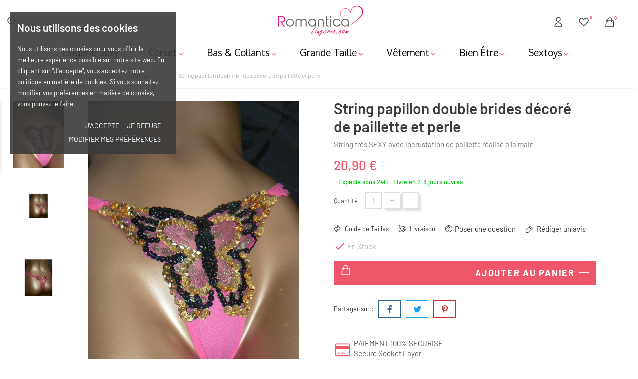

--- FILE ---
content_type: text/html; charset=utf-8
request_url: https://www.romanticalingerie.com/string-papillon-double-brides-decore-de-paillette-et-perle.htm
body_size: 28368
content:
<!doctype html>
<html lang="fr">

<head>
    
        
    <meta charset="utf-8">


    <meta http-equiv="x-ua-compatible" content="ie=edge">



    <link rel="canonical" href="https://www.romanticalingerie.com/string-papillon-double-brides-decore-de-paillette-et-perle.htm">

    <title>String papillon Décoré de Paillettes et perle fait main  - Boutique Lingerie Sexy et lingerie fine</title>
    <meta name="description" content="String très SEXY avec incrustation de paillette réalisé à la main">
    <meta name="keywords" content="">
                <link rel="canonical" href="https://www.romanticalingerie.com/string-papillon-double-brides-decore-de-paillette-et-perle.htm">
    
    
        <script type="application/ld+json">
  {
    "@context": "https://schema.org",
    "@type": "Organization",
    "name" : "Romantica Lingerie",
    "url" : "https://www.romanticalingerie.com/"
         ,"logo": {
        "@type": "ImageObject",
        "url":"https://www.romanticalingerie.com/img/logo-1691356116.jpg"
      }
      }
</script>

<script type="application/ld+json">
  {
    "@context": "https://schema.org",
    "@type": "WebPage",
    "isPartOf": {
      "@type": "WebSite",
      "url":  "https://www.romanticalingerie.com/",
      "name": "Romantica Lingerie"
    },
    "name": "String papillon Décoré de Paillettes et perle fait main  - Boutique Lingerie Sexy et lingerie fine",
    "url":  "https://www.romanticalingerie.com/string-papillon-double-brides-decore-de-paillette-et-perle.htm"
  }
</script>


  <script type="application/ld+json">
    {
      "@context": "https://schema.org",
      "@type": "BreadcrumbList",
      "itemListElement": [
                  {
            "@type": "ListItem",
            "position": 1,
            "name": "Accueil",
            "item": "https://www.romanticalingerie.com/"
          },                  {
            "@type": "ListItem",
            "position": 2,
            "name": "Lingerie sexy",
            "item": "https://www.romanticalingerie.com/lingerie-sexy.htm"
          },                  {
            "@type": "ListItem",
            "position": 3,
            "name": "Lingerie Ouverte",
            "item": "https://www.romanticalingerie.com/lingerie-ouverte-sexy.htm"
          },                  {
            "@type": "ListItem",
            "position": 4,
            "name": "Strings ouverts",
            "item": "https://www.romanticalingerie.com/strings-ouverts.htm"
          },                  {
            "@type": "ListItem",
            "position": 5,
            "name": "String papillon double brides décoré de paillette et perle",
            "item": "https://www.romanticalingerie.com/string-papillon-double-brides-decore-de-paillette-et-perle.htm"
          }              ]
    }
  </script>
    

    
    
    <script type="application/ld+json">
  {
    "@context": "https://schema.org/",
    "@type": "Product",
    "name": "String papillon double brides décoré de paillette et perle",
    "description": "String très SEXY avec incrustation de paillette réalisé à la main",
    "category": "Strings ouverts",
    "image" :"https://www.romanticalingerie.com/527-home_default/string-papillon-double-brides-decore-de-paillette-et-perle.jpg",    "sku": "String déco STR38",
    "mpn": "String déco STR38"
        ,
    "brand": {
      "@type": "Brand",
      "name": "Romantica Lingerie"
    }
            ,
    "weight": {
        "@context": "https://schema.org",
        "@type": "QuantitativeValue",
        "value": "0.150000",
        "unitCode": "kg"
    }
        ,
    "offers": {
      "@type": "Offer",
      "priceCurrency": "EUR",
      "name": "String papillon double brides décoré de paillette et perle",
      "price": "20.9",
      "url": "https://www.romanticalingerie.com/string-papillon-double-brides-decore-de-paillette-et-perle.htm",
      "priceValidUntil": "2026-02-06",
              "image": ["https://www.romanticalingerie.com/527-large_default/string-papillon-double-brides-decore-de-paillette-et-perle.jpg","https://www.romanticalingerie.com/528-large_default/string-papillon-double-brides-decore-de-paillette-et-perle.jpg","https://www.romanticalingerie.com/529-large_default/string-papillon-double-brides-decore-de-paillette-et-perle.jpg"],
            "sku": "String déco STR38",
      "mpn": "String déco STR38",
                                              "availability": "https://schema.org/InStock",
      "seller": {
        "@type": "Organization",
        "name": "Romantica Lingerie"
      }
    }
      }
</script>


    
        
    
    
    
            



    <meta name="viewport" content="width=device-width, initial-scale=1">



    <link rel="icon" type="image/vnd.microsoft.icon" href="https://www.romanticalingerie.com/img/favicon.ico?1706304700">
    <link rel="shortcut icon" type="image/x-icon" href="https://www.romanticalingerie.com/img/favicon.ico?1706304700">



        <link rel="stylesheet" href="/modules/ps_checkout/views/css/payments.css?version=8.5.0.7" type="text/css" media="all">
    <link rel="stylesheet" href="https://www.romanticalingerie.com/themes/Lolita/assets/cache/theme-7f03ed105.css" type="text/css" media="all">
<link rel="stylesheet" href="/modules/bontheme/views/css/swiper-bundle.min.css" type="text/css">



    <script src="/modules/bontheme/views/js/swiper-bundle.min.js"></script>


<script type="text/javascript">
              var BONINSTAGRAM_LIMIT = "10";
              var BON_LOOKBOOK_PAGE_SLIDER_DISPLAY_CAROUSEL = 0;
              var BON_LOOKBOOK_SLIDER_AUTOPLAY = "1";
              var BON_LOOKBOOK_SLIDER_AUTOPLAYTIME = "2000";
              var BON_LOOKBOOK_SLIDER_DISPLAY_CAROUSEL = 0;
              var BON_LOOKBOOK_SLIDER_DRAG = "1";
              var BON_LOOKBOOK_SLIDER_SPEED = "800";
              var BON_SLIDER_CAROUSEL_AUTOPLAY = "0";
              var BON_SLIDER_CAROUSEL_AUTOPLAYTIME = "5000";
              var BON_SLIDER_CAROUSEL_DRAG = "0";
              var alertText = "Required";
              var base_dir = "\/modules\/";
              var bon_ask_url = "\/modules\/bonask\/\/controllers\/front\/ajax.php";
              var bon_compare_url = "\/modules\/boncompare\/controllers\/front\/ajax.php";
              var bon_consent_active = "Actif";
              var bon_consent_always_active = "Toujours actif";
              var bon_consent_impressum = "Mentions l\u00e9gales";
              var bon_consent_inactive = "Inactif";
              var bon_consent_nb_agree = "J'accepte";
              var bon_consent_nb_changep = "Modifier mes pr\u00e9f\u00e9rences";
              var bon_consent_nb_ok = "OK";
              var bon_consent_nb_reject = "Je refuse";
              var bon_consent_nb_text = "Nous utilisons des cookies pour vous offrir la meilleure exp\u00e9rience possible sur notre site web. En cliquant sur &quot;J'accepte&quot;, vous acceptez notre politique en mati\u00e8re de cookies. Si vous souhaitez modifier vos pr\u00e9f\u00e9rences en mati\u00e8re de cookies, vous pouvez le faire.";
              var bon_consent_nb_title = "Nous utilisons des cookies";
              var bon_consent_pc_fnct_text_1 = "Cookies de fonctionnalit\u00e9";
              var bon_consent_pc_fnct_text_2 = "Ces cookies sont utilis\u00e9s pour vous offrir une exp\u00e9rience plus personnalis\u00e9e et pour m\u00e9moriser les choix que vous faites lorsque vous utilisez notre site web.";
              var bon_consent_pc_fnct_text_3 = "Par exemple, nous pouvons utiliser des cookies de fonctionnalit\u00e9 pour m\u00e9moriser vos pr\u00e9f\u00e9rences linguistiques ou vos donn\u00e9es de connexion.  Toutes les informations collect\u00e9es par ces cookies sont agr\u00e9g\u00e9es et donc anonymis\u00e9es. Si vous n'acceptez pas ces cookies, nous ne serons pas inform\u00e9 de votre visite sur notre site.";
              var bon_consent_pc_minfo_text_1 = "Informations compl\u00e9mentaires";
              var bon_consent_pc_minfo_text_2 = "Pour toute question relative \u00e0 notre politique en mati\u00e8re de cookies et \u00e0 vos choix, veuillez nous contacter.";
              var bon_consent_pc_minfo_text_3 = "Pour en savoir plus, veuillez consulter notre politique de confidentialit\u00e9.";
              var bon_consent_pc_save = "Sauvegarder mes pr\u00e9f\u00e9rences";
              var bon_consent_pc_sncssr_text_1 = "Cookies strictement n\u00e9cessaires";
              var bon_consent_pc_sncssr_text_2 = "Ces cookies sont essentiels pour vous fournir les services disponibles sur notre site web et pour vous permettre d'utiliser  dans les meilleures conditions certaines fonctionnalit\u00e9s de notre site. Ils sont g\u00e9n\u00e9ralement \u00e9tablis en tant que r\u00e9ponse \u00e0 des actions que vous avez effectu\u00e9es et qui constituent une demande de services, telles que la d\u00e9finition de vos pr\u00e9f\u00e9rences en mati\u00e8re de confidentialit\u00e9, la connexion ou le remplissage de formulaires.";
              var bon_consent_pc_sncssr_text_3 = "Sans ces cookies, nous ne pouvons pas vous fournir certains services sur notre site web. Ces cookies ne stockent aucune information d\u2019identification personnelle.";
              var bon_consent_pc_title = "Centre de pr\u00e9f\u00e9rences pour les cookies et la confidentialit\u00e9";
              var bon_consent_pc_trck_text_1 = "Cookies de suivi";
              var bon_consent_pc_trck_text_2 = "Ces cookies sont utilis\u00e9s pour collecter des informations afin d'analyser le trafic sur notre site web et la mani\u00e8re dont les visiteurs l'utilisent.";
              var bon_consent_pc_trck_text_3 = "Par exemple, ces cookies peuvent suivre des \u00e9l\u00e9ments tels que le temps que vous passez sur le site web ou les pages que vous visitez, ce qui nous aide \u00e0 comprendre comment nous pouvons am\u00e9liorer notre site web pour vous.";
              var bon_consent_pc_trck_text_4 = "Les informations collect\u00e9es par ces cookies de suivi et de performance ne permettent pas d'identifier un visiteur en particulier.";
              var bon_consent_pc_trgt_text_1 = "Cookies de ciblage et de publicit\u00e9";
              var bon_consent_pc_trgt_text_2 = "Ces cookies sont utilis\u00e9s pour afficher des publicit\u00e9s susceptibles de vous int\u00e9resser en fonction de vos habitudes de navigation.";
              var bon_consent_pc_trgt_text_3 = "These cookies, as served by our content and\/or advertising providers, may combine information they collected from our website with other information they have independently collected relating to your web browser's activities across their network of websites.";
              var bon_consent_pc_trgt_text_4 = "Si vous choisissez de supprimer ou de d\u00e9sactiver ces cookies de ciblage ou de publicit\u00e9, vous verrez toujours des publicit\u00e9s, mais elles ne seront peut-\u00eatre pas pertinentes pour vous.";
              var bon_consent_pc_yprivacy_text_1 = "Votre vie priv\u00e9e est importante pour nous";
              var bon_consent_pc_yprivacy_text_2 = "Les cookies sont de tr\u00e8s petits fichiers texte compl\u00e8tement inoffensifs qui sont stock\u00e9s sur votre ordinateur au niveau des navigateurs lorsque vous visitez un site web. Nous utilisons des cookies \u00e0 diverses fins et mais surtout pour am\u00e9liorer votre exp\u00e9rience en ligne sur notre site web (par exemple, pour m\u00e9moriser les donn\u00e9es de connexion \u00e0 votre compte).";
              var bon_consent_pc_yprivacy_text_3 = "Vous pouvez modifier vos pr\u00e9f\u00e9rences et refuser que certains types de cookies soient stock\u00e9s sur votre ordinateur lorsque vous naviguez sur notre site web. Vous pouvez \u00e9galement supprimer tous les cookies d\u00e9j\u00e0 stock\u00e9s sur votre ordinateur, mais gardez \u00e0 l'esprit que la suppression des cookies peut vous emp\u00eacher d'utiliser certaines parties de notre site web.";
              var bon_consent_pc_yprivacy_title = "Votre confidentialit\u00e9";
              var bon_consent_privacy_policy = "Politique de confidentialit\u00e9";
              var bon_search_url = "\/modules\/bonsearch\/\/controllers\/ajax.php";
              var bon_wishlist_url = "\/modules\/bonwishlist\/controllers\/front\/ajax.php";
              var notice_countdown_days = "days";
              var notice_countdown_hr = "hr";
              var notice_countdown_min = "min";
              var notice_countdown_sec = "sec";
              var prestashop = {"cart":{"products":[],"totals":{"total":{"type":"total","label":"Total","amount":0,"value":"0,00\u00a0\u20ac"},"total_including_tax":{"type":"total","label":"Total TTC","amount":0,"value":"0,00\u00a0\u20ac"},"total_excluding_tax":{"type":"total","label":"Total HT :","amount":0,"value":"0,00\u00a0\u20ac"}},"subtotals":{"products":{"type":"products","label":"Sous-total","amount":0,"value":"0,00\u00a0\u20ac"},"discounts":null,"shipping":{"type":"shipping","label":"Livraison","amount":0,"value":""},"tax":null},"products_count":0,"summary_string":"0 articles","vouchers":{"allowed":1,"added":[]},"discounts":[],"minimalPurchase":0,"minimalPurchaseRequired":""},"currency":{"id":1,"name":"Euro","iso_code":"EUR","iso_code_num":"978","sign":"\u20ac"},"customer":{"lastname":null,"firstname":null,"email":null,"birthday":null,"newsletter":null,"newsletter_date_add":null,"optin":null,"website":null,"company":null,"siret":null,"ape":null,"is_logged":false,"gender":{"type":null,"name":null},"addresses":[]},"language":{"name":"Fran\u00e7ais (French)","iso_code":"fr","locale":"fr-FR","language_code":"fr","is_rtl":"0","date_format_lite":"d\/m\/Y","date_format_full":"d\/m\/Y H:i:s","id":1},"page":{"title":"","canonical":"https:\/\/www.romanticalingerie.com\/string-papillon-double-brides-decore-de-paillette-et-perle.htm","meta":{"title":"String papillon D\u00e9cor\u00e9 de Paillettes et perle fait main  - Boutique Lingerie Sexy et lingerie fine","description":"String tr\u00e8s SEXY avec incrustation de paillette r\u00e9alis\u00e9 \u00e0 la main","keywords":"","robots":"index"},"page_name":"product","body_classes":{"lang-fr":true,"lang-rtl":false,"country-FR":true,"currency-EUR":true,"layout-full-width":true,"page-product":true,"tax-display-enabled":true,"page-customer-account":false,"product-id-139":true,"product-String papillon double brides d\u00e9cor\u00e9 de paillette et perle":true,"product-id-category-136":true,"product-id-manufacturer-0":true,"product-id-supplier-1":true,"product-available-for-order":true},"admin_notifications":[],"password-policy":{"feedbacks":{"0":"Tr\u00e8s faible","1":"Faible","2":"Moyenne","3":"Fort","4":"Tr\u00e8s fort","Straight rows of keys are easy to guess":"Les suites de touches sur le clavier sont faciles \u00e0 deviner","Short keyboard patterns are easy to guess":"Les mod\u00e8les courts sur le clavier sont faciles \u00e0 deviner.","Use a longer keyboard pattern with more turns":"Utilisez une combinaison de touches plus longue et plus complexe.","Repeats like \"aaa\" are easy to guess":"Les r\u00e9p\u00e9titions (ex. : \"aaa\") sont faciles \u00e0 deviner.","Repeats like \"abcabcabc\" are only slightly harder to guess than \"abc\"":"Les r\u00e9p\u00e9titions (ex. : \"abcabcabc\") sont seulement un peu plus difficiles \u00e0 deviner que \"abc\".","Sequences like abc or 6543 are easy to guess":"Les s\u00e9quences (ex. : abc ou 6543) sont faciles \u00e0 deviner.","Recent years are easy to guess":"Les ann\u00e9es r\u00e9centes sont faciles \u00e0 deviner.","Dates are often easy to guess":"Les dates sont souvent faciles \u00e0 deviner.","This is a top-10 common password":"Ce mot de passe figure parmi les 10 mots de passe les plus courants.","This is a top-100 common password":"Ce mot de passe figure parmi les 100 mots de passe les plus courants.","This is a very common password":"Ceci est un mot de passe tr\u00e8s courant.","This is similar to a commonly used password":"Ce mot de passe est similaire \u00e0 un mot de passe couramment utilis\u00e9.","A word by itself is easy to guess":"Un mot seul est facile \u00e0 deviner.","Names and surnames by themselves are easy to guess":"Les noms et les surnoms seuls sont faciles \u00e0 deviner.","Common names and surnames are easy to guess":"Les noms et les pr\u00e9noms courants sont faciles \u00e0 deviner.","Use a few words, avoid common phrases":"Utilisez quelques mots, \u00e9vitez les phrases courantes.","No need for symbols, digits, or uppercase letters":"Pas besoin de symboles, de chiffres ou de majuscules.","Avoid repeated words and characters":"\u00c9viter de r\u00e9p\u00e9ter les mots et les caract\u00e8res.","Avoid sequences":"\u00c9viter les s\u00e9quences.","Avoid recent years":"\u00c9vitez les ann\u00e9es r\u00e9centes.","Avoid years that are associated with you":"\u00c9vitez les ann\u00e9es qui vous sont associ\u00e9es.","Avoid dates and years that are associated with you":"\u00c9vitez les dates et les ann\u00e9es qui vous sont associ\u00e9es.","Capitalization doesn't help very much":"Les majuscules ne sont pas tr\u00e8s utiles.","All-uppercase is almost as easy to guess as all-lowercase":"Un mot de passe tout en majuscules est presque aussi facile \u00e0 deviner qu'un mot de passe tout en minuscules.","Reversed words aren't much harder to guess":"Les mots invers\u00e9s ne sont pas beaucoup plus difficiles \u00e0 deviner.","Predictable substitutions like '@' instead of 'a' don't help very much":"Les substitutions pr\u00e9visibles comme '\"@\" au lieu de \"a\" n'aident pas beaucoup.","Add another word or two. Uncommon words are better.":"Ajoutez un autre mot ou deux. Pr\u00e9f\u00e9rez les mots peu courants."}}},"shop":{"name":"Romantica Lingerie","logo":"https:\/\/www.romanticalingerie.com\/img\/logo-1691356116.jpg","stores_icon":"https:\/\/www.romanticalingerie.com\/img\/logo_stores.png","favicon":"https:\/\/www.romanticalingerie.com\/img\/favicon.ico"},"core_js_public_path":"\/themes\/","urls":{"base_url":"https:\/\/www.romanticalingerie.com\/","current_url":"https:\/\/www.romanticalingerie.com\/string-papillon-double-brides-decore-de-paillette-et-perle.htm","shop_domain_url":"https:\/\/www.romanticalingerie.com","img_ps_url":"https:\/\/www.romanticalingerie.com\/img\/","img_cat_url":"https:\/\/www.romanticalingerie.com\/img\/c\/","img_lang_url":"https:\/\/www.romanticalingerie.com\/img\/l\/","img_prod_url":"https:\/\/www.romanticalingerie.com\/img\/p\/","img_manu_url":"https:\/\/www.romanticalingerie.com\/img\/m\/","img_sup_url":"https:\/\/www.romanticalingerie.com\/img\/su\/","img_ship_url":"https:\/\/www.romanticalingerie.com\/img\/s\/","img_store_url":"https:\/\/www.romanticalingerie.com\/img\/st\/","img_col_url":"https:\/\/www.romanticalingerie.com\/img\/co\/","img_url":"https:\/\/www.romanticalingerie.com\/themes\/Lolita\/assets\/img\/","css_url":"https:\/\/www.romanticalingerie.com\/themes\/Lolita\/assets\/css\/","js_url":"https:\/\/www.romanticalingerie.com\/themes\/Lolita\/assets\/js\/","pic_url":"https:\/\/www.romanticalingerie.com\/upload\/","theme_assets":"https:\/\/www.romanticalingerie.com\/themes\/Lolita\/assets\/","pages":{"address":"https:\/\/www.romanticalingerie.com\/adresse","addresses":"https:\/\/www.romanticalingerie.com\/adresses","authentication":"https:\/\/www.romanticalingerie.com\/connexion","manufacturer":"https:\/\/www.romanticalingerie.com\/marques","cart":"https:\/\/www.romanticalingerie.com\/panier","category":"https:\/\/www.romanticalingerie.com\/index.php?controller=category","cms":"https:\/\/www.romanticalingerie.com\/index.php?controller=cms","contact":"https:\/\/www.romanticalingerie.com\/nous-contacter","discount":"https:\/\/www.romanticalingerie.com\/reduction","guest_tracking":"https:\/\/www.romanticalingerie.com\/suivi-commande-invite","history":"https:\/\/www.romanticalingerie.com\/historique-commandes","identity":"https:\/\/www.romanticalingerie.com\/identite","index":"https:\/\/www.romanticalingerie.com\/","my_account":"https:\/\/www.romanticalingerie.com\/mon-compte","order_confirmation":"https:\/\/www.romanticalingerie.com\/confirmation-commande","order_detail":"https:\/\/www.romanticalingerie.com\/index.php?controller=order-detail","order_follow":"https:\/\/www.romanticalingerie.com\/suivi-commande","order":"https:\/\/www.romanticalingerie.com\/commande","order_return":"https:\/\/www.romanticalingerie.com\/index.php?controller=order-return","order_slip":"https:\/\/www.romanticalingerie.com\/avoirs","pagenotfound":"https:\/\/www.romanticalingerie.com\/page-introuvable","password":"https:\/\/www.romanticalingerie.com\/recuperation-mot-de-passe","pdf_invoice":"https:\/\/www.romanticalingerie.com\/index.php?controller=pdf-invoice","pdf_order_return":"https:\/\/www.romanticalingerie.com\/index.php?controller=pdf-order-return","pdf_order_slip":"https:\/\/www.romanticalingerie.com\/index.php?controller=pdf-order-slip","prices_drop":"https:\/\/www.romanticalingerie.com\/promotions","product":"https:\/\/www.romanticalingerie.com\/index.php?controller=product","registration":"https:\/\/www.romanticalingerie.com\/inscription","search":"https:\/\/www.romanticalingerie.com\/recherche","sitemap":"https:\/\/www.romanticalingerie.com\/plan-site","stores":"https:\/\/www.romanticalingerie.com\/magasins","supplier":"https:\/\/www.romanticalingerie.com\/fournisseur","brands":"https:\/\/www.romanticalingerie.com\/marques","register":"https:\/\/www.romanticalingerie.com\/inscription","order_login":"https:\/\/www.romanticalingerie.com\/commande?login=1"},"alternative_langs":[],"actions":{"logout":"https:\/\/www.romanticalingerie.com\/?mylogout="},"no_picture_image":{"bySize":{"small_default":{"url":"https:\/\/www.romanticalingerie.com\/img\/p\/fr-default-small_default.jpg","width":98,"height":115},"latest_purchase":{"url":"https:\/\/www.romanticalingerie.com\/img\/p\/fr-default-latest_purchase.jpg","width":112,"height":112},"cart_default":{"url":"https:\/\/www.romanticalingerie.com\/img\/p\/fr-default-cart_default.jpg","width":167,"height":195},"medium_default":{"url":"https:\/\/www.romanticalingerie.com\/img\/p\/fr-default-medium_default.jpg","width":452,"height":528},"home_default":{"url":"https:\/\/www.romanticalingerie.com\/img\/p\/fr-default-home_default.jpg","width":560,"height":655},"large_default":{"url":"https:\/\/www.romanticalingerie.com\/img\/p\/fr-default-large_default.jpg","width":900,"height":1050}},"small":{"url":"https:\/\/www.romanticalingerie.com\/img\/p\/fr-default-small_default.jpg","width":98,"height":115},"medium":{"url":"https:\/\/www.romanticalingerie.com\/img\/p\/fr-default-medium_default.jpg","width":452,"height":528},"large":{"url":"https:\/\/www.romanticalingerie.com\/img\/p\/fr-default-large_default.jpg","width":900,"height":1050},"legend":""}},"configuration":{"display_taxes_label":true,"display_prices_tax_incl":true,"is_catalog":false,"show_prices":true,"opt_in":{"partner":true},"quantity_discount":{"type":"discount","label":"Remise sur prix unitaire"},"voucher_enabled":1,"return_enabled":0},"field_required":[],"breadcrumb":{"links":[{"title":"Accueil","url":"https:\/\/www.romanticalingerie.com\/"},{"title":"Lingerie sexy","url":"https:\/\/www.romanticalingerie.com\/lingerie-sexy.htm"},{"title":"Lingerie Ouverte","url":"https:\/\/www.romanticalingerie.com\/lingerie-ouverte-sexy.htm"},{"title":"Strings ouverts","url":"https:\/\/www.romanticalingerie.com\/strings-ouverts.htm"},{"title":"String papillon double brides d\u00e9cor\u00e9 de paillette et perle","url":"https:\/\/www.romanticalingerie.com\/string-papillon-double-brides-decore-de-paillette-et-perle.htm"}],"count":5},"link":{"protocol_link":"https:\/\/","protocol_content":"https:\/\/"},"time":1769105275,"static_token":"7233d625f96aee7f607263c36018c00a","token":"bc1f682cae46349d43b26c3a0427201d","debug":false};
              var prestashopFacebookAjaxController = "https:\/\/www.romanticalingerie.com\/module\/ps_facebook\/Ajax";
              var ps_checkoutApplePayUrl = "https:\/\/www.romanticalingerie.com\/module\/ps_checkout\/applepay?token=7233d625f96aee7f607263c36018c00a";
              var ps_checkoutAutoRenderDisabled = false;
              var ps_checkoutCancelUrl = "https:\/\/www.romanticalingerie.com\/module\/ps_checkout\/cancel?token=7233d625f96aee7f607263c36018c00a";
              var ps_checkoutCardBrands = ["MASTERCARD","VISA","AMEX","CB_NATIONALE"];
              var ps_checkoutCardFundingSourceImg = "\/modules\/ps_checkout\/views\/img\/payment-cards.png";
              var ps_checkoutCardLogos = {"AMEX":"\/modules\/ps_checkout\/views\/img\/amex.svg","CB_NATIONALE":"\/modules\/ps_checkout\/views\/img\/cb.svg","DINERS":"\/modules\/ps_checkout\/views\/img\/diners.svg","DISCOVER":"\/modules\/ps_checkout\/views\/img\/discover.svg","JCB":"\/modules\/ps_checkout\/views\/img\/jcb.svg","MAESTRO":"\/modules\/ps_checkout\/views\/img\/maestro.svg","MASTERCARD":"\/modules\/ps_checkout\/views\/img\/mastercard.svg","UNIONPAY":"\/modules\/ps_checkout\/views\/img\/unionpay.svg","VISA":"\/modules\/ps_checkout\/views\/img\/visa.svg"};
              var ps_checkoutCartProductCount = 0;
              var ps_checkoutCheckUrl = "https:\/\/www.romanticalingerie.com\/module\/ps_checkout\/check?token=7233d625f96aee7f607263c36018c00a";
              var ps_checkoutCheckoutTranslations = {"checkout.go.back.label":"Tunnel de commande","checkout.go.back.link.title":"Retourner au tunnel de commande","checkout.card.payment":"Paiement par carte","checkout.page.heading":"R\u00e9sum\u00e9 de commande","checkout.cart.empty":"Votre panier d'achat est vide.","checkout.page.subheading.card":"Carte","checkout.page.subheading.paypal":"PayPal","checkout.payment.by.card":"Vous avez choisi de payer par carte.","checkout.payment.by.paypal":"Vous avez choisi de payer par PayPal.","checkout.order.summary":"Voici un r\u00e9sum\u00e9 de votre commande :","checkout.order.amount.total":"Le montant total de votre panier est de","checkout.order.included.tax":"(TTC)","checkout.order.confirm.label":"Veuillez finaliser votre commande en cliquant sur \"Je valide ma commande\"","checkout.payment.token.delete.modal.header":"Voulez-vous supprimer cette m\u00e9thode de paiement ?","checkout.payment.token.delete.modal.content":"Cette m\u00e9thode de paiement sera supprim\u00e9e de votre compte :","checkout.payment.token.delete.modal.confirm-button":"Supprimer cette m\u00e9thode de paiement","checkout.payment.loader.processing-request":"Veuillez patienter, nous traitons votre demande...","checkout.payment.others.link.label":"Autres moyens de paiement","checkout.payment.others.confirm.button.label":"Je valide ma commande","checkout.form.error.label":"Une erreur s'est produite lors du paiement. Veuillez r\u00e9essayer ou contacter le support.","loader-component.label.header":"Merci pour votre achat !","loader-component.label.body":"Veuillez patienter, nous traitons votre paiement","loader-component.label.body.longer":"Veuillez patienter, cela prend un peu plus de temps...","payment-method-logos.title":"Paiement 100% s\u00e9curis\u00e9","express-button.cart.separator":"ou","express-button.checkout.express-checkout":"Achat rapide","ok":"Ok","cancel":"Annuler","paypal.hosted-fields.label.card-name":"Nom du titulaire de la carte","paypal.hosted-fields.placeholder.card-name":"Nom du titulaire de la carte","paypal.hosted-fields.label.card-number":"Num\u00e9ro de carte","paypal.hosted-fields.placeholder.card-number":"Num\u00e9ro de carte","paypal.hosted-fields.label.expiration-date":"Date d'expiration","paypal.hosted-fields.placeholder.expiration-date":"MM\/YY","paypal.hosted-fields.label.cvv":"Code de s\u00e9curit\u00e9","paypal.hosted-fields.placeholder.cvv":"XXX","error.paypal-sdk":"L'instance du PayPal JavaScript SDK est manquante","error.google-pay-sdk":"L'instance du Google Pay Javascript SDK est manquante","error.apple-pay-sdk":"L'instance du Apple Pay Javascript SDK est manquante","error.google-pay.transaction-info":"Une erreur est survenue lors de la r\u00e9cup\u00e9ration des informations sur la transaction Google Pay","error.apple-pay.payment-request":"Une erreur est survenue lors de la r\u00e9cup\u00e9ration des informations sur la transaction Apple Pay","error.paypal-sdk.contingency.cancel":"Authentification du titulaire de carte annul\u00e9e, veuillez choisir un autre moyen de paiement ou essayez de nouveau.","error.paypal-sdk.contingency.error":"Une erreur est survenue lors de l'authentification du titulaire de la carte, veuillez choisir un autre moyen de paiement ou essayez de nouveau.","error.paypal-sdk.contingency.failure":"Echec de l'authentification du titulaire de la carte, veuillez choisir un autre moyen de paiement ou essayez de nouveau.","error.paypal-sdk.contingency.unknown":"L'identit\u00e9 du titulaire de la carte n'a pas pu \u00eatre v\u00e9rifi\u00e9e, veuillez choisir un autre moyen de paiement ou essayez de nouveau.","APPLE_PAY_MERCHANT_SESSION_VALIDATION_ERROR":"Nous ne pouvons pas traiter votre paiement Apple Pay pour le moment. Cela peut \u00eatre d\u00fb \u00e0 un probl\u00e8me de v\u00e9rification de la configuration du paiement pour ce site. Veuillez r\u00e9essayer plus tard ou choisir un autre moyen de paiement.","APPROVE_APPLE_PAY_VALIDATION_ERROR":"Un probl\u00e8me est survenu lors du traitement de votre paiement Apple Pay. Veuillez v\u00e9rifier les d\u00e9tails de votre commande et r\u00e9essayer, ou utilisez un autre mode de paiement."};
              var ps_checkoutCheckoutUrl = "https:\/\/www.romanticalingerie.com\/commande";
              var ps_checkoutConfirmUrl = "https:\/\/www.romanticalingerie.com\/confirmation-commande";
              var ps_checkoutCreateUrl = "https:\/\/www.romanticalingerie.com\/module\/ps_checkout\/create?token=7233d625f96aee7f607263c36018c00a";
              var ps_checkoutCustomMarks = [];
              var ps_checkoutExpressCheckoutCartEnabled = false;
              var ps_checkoutExpressCheckoutOrderEnabled = false;
              var ps_checkoutExpressCheckoutProductEnabled = false;
              var ps_checkoutExpressCheckoutSelected = false;
              var ps_checkoutExpressCheckoutUrl = "https:\/\/www.romanticalingerie.com\/module\/ps_checkout\/ExpressCheckout?token=7233d625f96aee7f607263c36018c00a";
              var ps_checkoutFundingSource = "paypal";
              var ps_checkoutFundingSourcesSorted = ["paypal","paylater","card","bancontact","eps","ideal","mybank","p24","blik"];
              var ps_checkoutGooglePayUrl = "https:\/\/www.romanticalingerie.com\/module\/ps_checkout\/googlepay?token=7233d625f96aee7f607263c36018c00a";
              var ps_checkoutHostedFieldsContingencies = "SCA_WHEN_REQUIRED";
              var ps_checkoutHostedFieldsEnabled = true;
              var ps_checkoutIconsPath = "\/modules\/ps_checkout\/views\/img\/icons\/";
              var ps_checkoutLoaderImage = "\/modules\/ps_checkout\/views\/img\/loader.svg";
              var ps_checkoutPartnerAttributionId = "PrestaShop_Cart_PSXO_PSDownload";
              var ps_checkoutPayLaterCartPageButtonEnabled = false;
              var ps_checkoutPayLaterCategoryPageBannerEnabled = false;
              var ps_checkoutPayLaterHomePageBannerEnabled = false;
              var ps_checkoutPayLaterOrderPageBannerEnabled = false;
              var ps_checkoutPayLaterOrderPageButtonEnabled = false;
              var ps_checkoutPayLaterOrderPageMessageEnabled = false;
              var ps_checkoutPayLaterProductPageBannerEnabled = false;
              var ps_checkoutPayLaterProductPageButtonEnabled = false;
              var ps_checkoutPayLaterProductPageMessageEnabled = false;
              var ps_checkoutPayPalButtonConfiguration = {"shape":"pill","label":"pay","color":"gold"};
              var ps_checkoutPayPalEnvironment = "LIVE";
              var ps_checkoutPayPalOrderId = "";
              var ps_checkoutPayPalSdkConfig = {"clientId":"AXjYFXWyb4xJCErTUDiFkzL0Ulnn-bMm4fal4G-1nQXQ1ZQxp06fOuE7naKUXGkq2TZpYSiI9xXbs4eo","merchantId":"GMYUP9E4N972G","currency":"EUR","intent":"capture","commit":"false","vault":"false","integrationDate":"2024-04-01","dataPartnerAttributionId":"PrestaShop_Cart_PSXO_PSDownload","dataCspNonce":"","dataEnable3ds":"true","enableFunding":"paylater","components":"marks,funding-eligibility"};
              var ps_checkoutPayWithTranslations = {"paypal":"Payer avec un compte PayPal","paylater":"Payer en plusieurs fois avec PayPal Pay Later","card":"Payer par Carte","bancontact":"Payer avec Bancontact","eps":"Payer avec EPS","ideal":"Payer avec iDEAL","mybank":"Payer avec MyBank","p24":"Payer avec Przelewy24","blik":"Payer avec BLIK"};
              var ps_checkoutPaymentMethodLogosTitleImg = "\/modules\/ps_checkout\/views\/img\/icons\/lock_checkout.svg";
              var ps_checkoutPaymentUrl = "https:\/\/www.romanticalingerie.com\/module\/ps_checkout\/payment?token=7233d625f96aee7f607263c36018c00a";
              var ps_checkoutRenderPaymentMethodLogos = true;
              var ps_checkoutValidateUrl = "https:\/\/www.romanticalingerie.com\/module\/ps_checkout\/validate?token=7233d625f96aee7f607263c36018c00a";
              var ps_checkoutVaultUrl = "https:\/\/www.romanticalingerie.com\/module\/ps_checkout\/vault?token=7233d625f96aee7f607263c36018c00a";
              var ps_checkoutVersion = "8.5.0.7";
              var psemailsubscription_subscription = "https:\/\/www.romanticalingerie.com\/module\/ps_emailsubscription\/subscription";
              var psr_icon_color = "#EF566A";
              var static_token_bon_ask = "7233d625f96aee7f607263c36018c00a";
              var static_token_bon_compare = "7233d625f96aee7f607263c36018c00a";
              var static_token_bon_search = "7233d625f96aee7f607263c36018c00a";
              var static_token_bon_wishlist = "7233d625f96aee7f607263c36018c00a";
              var synchronizerConfig = {"baseUrl":"https:\/\/www.romanticalingerie.com\/modules\/syncproductsebweb","version":"2.7","products":{"4":330,"1":330,"2":1,"0":"js%3D330%26ts%3D330%26vs%3D1","3":{"0":"","4":1,"3":"Premium","2":["hint clear alert-info","conf confirm  alert-success","warning warn alert-warning","alert error alert-danger"]}},"configMag":[{"id_mag":"1"}],"id_lang":"1","bot":1};
              var theme_fonts = "Inter";
              var theme_sticky_cart = "0";
              var theme_sticky_footer = "0";
       </script>



    <script type="text/javascript">
            var PURCHASE_TIME_SHOW = 7000;
            var PURCHASE_TIME_ACTIVE = 15000;
    </script><script type="text/javascript">
	var ets_sc_close_title = 'Fermer';
	var customerCartLink = 'https://www.romanticalingerie.com/savemycart.html';
    var ETS_SC_LINK_SHOPPING_CART='https://www.romanticalingerie.com/module/ets_savemycart/cart';</script>
<style>
		#ets_sc_cart_save,
	#ets_sc_btn_share,
	#submit_cart,
	#submit_login,
	.btn.ets_sc_checkout,
	.btn.ets_sc_cancel,
	.btn.ets_sc_delete,
	.btn.ets_sc_load_this_cart,
	button[name="submitSend"]
	{
		 color: #ffffff; 		 background-color: #000000; 	}
	#ets_sc_cart_save:hover,
	#ets_sc_btn_share:hover,
	#submit_cart:hover,
	#submit_login:hover,
	.btn.ets_sc_checkout:hover,
	.btn.ets_sc_cancel:hover,
	.btn.ets_sc_delete:hover,
	.btn.ets_sc_load_this_cart:hover,
	button[name="submitSend"]:hover
	{
	 color: #ffffff; 	 background-color: #EF566A; 	}
	</style><script type="text/javascript">
                  var ROLLOVER_ITEM_STATUS = 1;
                  var ROLLOVER_ITEM_TYPE = 'opacity';
       </script>
 
<script type="text/javascript" src="/modules/bonconsentgdpr/views/js/cookie-consent.js" charset="UTF-8"></script>


  <script type="text/javascript" charset="UTF-8">
    document.addEventListener('DOMContentLoaded', function() {
      cookieconsent.run({"notice_banner_type":"simple","consent_type":"express","palette":"dark","language":"en","page_load_consent_levels":["strictly-necessary"],"notice_banner_reject_button_hide":false,"preferences_center_close_button_hide":false,"page_refresh_confirmation_buttons":false,"website_privacy_policy_url":"https://www.romanticalingerie.com/confidentialite-et-vie-privee.htm"});
    });
  </script>



      <script type="text/plain" data-cookie-consent="tracking">
      (function(i,s,o,g,r,a,m){i['GoogleAnalyticsObject']=r;i[r]=i[r]||function(){
                    (i[r].q=i[r].q||[]).push(arguments)},i[r].l=1*new Date();a=s.createElement(o),
                    m=s.getElementsByTagName(o)[0];a.async=1;a.src=g;m.parentNode.insertBefore(a,m)
                    })(window,document,'script','//www.google-analytics.com/analytics.js','ga');
                    ga('create', GOOGLE_PROPERTY_ID_GOES_HERE, 'auto');
                    ga('send', 'pageview');
    </script>
  <script>
            var BON_LOOKBOOK_MAIN_ROUTE = 'lookbook';
            var BON_LOOKBOOK_HOME_LIMIT = 4;
            var BON_LOOKBOOK_CUSTOM_PAGE_LIMIT = 4;
            var BON_LOOKBOOK_TITLE = false;
            var BON_LOOKBOOK_TITLE_CUSTOM_PAGE = 1;
            var BON_LOOKBOOK_SUBTITLE = false;
            var BON_LOOKBOOK_SUBTITLE_CUSTOM_PAGE = 1;
            var BON_LOOKBOOK_TEXT_POSITION = 'center';
            var BON_LOOKBOOK_TITLE_COLOR = '#3a3a3a';
            var BON_LOOKBOOK_SUBTITLE_COLOR = '#3a3a3a';
            var BON_LOOKBOOK_POINTER_COLOR = '#F85F7D';
            var BON_LOOKBOOK_HOME_TEXT = 1;
            var BON_LOOKBOOK_CUSTOM_PAGE_TEXT = 1;
            var THEME_DELETE_BG = false;
    </script><script>
            var BON_NEWS_MAINE_ROUTE = 'news';
            var BON_NUMBER_NEWS = 4;
            var BON_NEWS_LIMIT = 6;
            var BON_NEWS_DISPLAY_CAROUSEL = 1;
            var BON_NEWS_DISPLAY_ITEM_NB = false;
            var BON_NEWS_CAROUSEL_NB = 4;
            var BON_NEWS_CAROUSEL_LOOP = false;
            var BON_NEWS_CAROUSEL_NAV = 1;
            var BON_NEWS_CAROUSEL_DOTS = false;
            var BON_ADD_SHAREBUTTONS = 1;
            var BON_ADD_DISQUS = false;
            var DISQUS_SHORT_NAME = false;
    </script><script>
            var BON_SLIDER_LIMIT = 1;
            var BON_SLIDER_DISPLAY_CAROUSEL = 1;
            var BON_SLIDER_CAROUSEL_AUTOPLAYTIME = 5000;
            var BON_SLIDER_CAROUSEL_AUTOPLAY = false;
            var BON_SLIDER_CAROUSEL_DRAG = false;
            var BON_SLIDER_CAROUSEL_NAV = false;
            var BON_SLIDER_CAROUSEL_DOTS = false;
            var BON_SLIDER_CAROUSEL_TWITTER = false;
            var BON_SLIDER_CAROUSEL_FACEBOOK = false;
            var BON_SLIDER_CAROUSEL_INSTAGRAM = false;
    </script><link href="https://fonts.googleapis.com/icon?family=Material+Icons" rel="stylesheet">
<script type="text/javascript">
      var BON_HTML_LIMIT = 4;
      var BON_HTML_DISPLAY_CAROUSEL = false;
      var BON_HTML_CAROUSEL_NB = 4;
      var BON_HTML_CAROUSEL_LOOP = false;
      var BON_HTML_CAROUSEL_NAV = 1;
      var BON_HTML_CAROUSEL_DOTS = 1;
  </script>

                                        <style>
                    #header #_desktop_user_info:hover .user-info .bon-login-popup {
    pointer-events: auto;
    top: 23px;
}
                </style>
                                                                        <style>
                    .revealOnScroll {
    opacity: 1;
}

.fadeInUp {
        animation-name: unset;
}

.animated {
    animation-duration: unset;
}
                </style>
                                                                        <style>
                    .product-description p {
    margin-bottom: 20px; /* Ajustez la marge inférieure selon vos besoins */
    line-height: 1.5; /* Ajustez la hauteur de ligne selon vos besoins */
}
                </style>
                                                                        <style>
                    p {
    font-size: 15px;
    color: #7a7a7a;
  
}

p a {
  font-size:15px;
  color:#7a7a7a;
font-weight: 600;

}

p strong {
  font-size:15px;
  color:#7a7a7a;
font-weight: 700;
}
                </style>
                                                                        <style>
                    #bonnews.bon-main .bonnews-image,
#bonnews.bonpost .bonnews-image,
#bonnews.bonpost .bonnews-video,
#bonnews.bon-main .bonnews-video,
#bonnews.bonpost .bonnews-cover-img,
#bonnews.bon-main .bonnews-cover-img {
  max-height:505px;
  overflow:hidden;
  max-width: 800px;
}
                </style>
                                                                        <style>
                    .product-prices .tax-shipping-delivery-label {
  font-size: .8125rem;
/*color: #EF566A;*/
/*color: #848c85;*/
  color: #08c413;
  font-weight: 500;
}
                </style>
                                                                                    <script>
                    #product .bon_manufacture_product {
  padding: 0;
  position: absolute;
  right: -45px;
}
                </script>
                                                            <style>
                    .banner-inner {
    position: relative;
}

.banner-inner::after {
    content: "";
    position: absolute;
    top: 0;
    left: 0;
    width: 100%;
    height: 100%;
    background-color: white;
    opacity: 0.7; /* Opacité du rectangle blanc */
    z-index: -1; /* Pour placer le rectangle derrière le texte */
}

.banner-inner p {
    position: relative;
}

.banner-inner p::before {
    content: "";
    position: absolute;
    top: 0;
    left: 0;
    width: 100%;
    height: 100%;
    background-color: transparent; /* Couleur de fond transparente pour la partie "J'y vais!" */
    z-index: -2; /* Pour placer le fond transparent derrière le rectangle blanc */
}

.jyvais {
    background-color: lightgray; /* Couleur de fond grise pour la partie "J'y vais!" */
    padding: 5px 10px; /* Ajuster le rembourrage selon vos préférences */
    border-radius: 5px; /* Ajouter un peu de bordure arrondie */
}

                </style>
                                        <meta name="google-site-verification" content="pbAGTThnV8pbOHMMWNDhhna-Vz3VQGnTBpPL48c4ZDg">
                            <link rel="alternate" href="https://www.romanticalingerie.com/string-papillon-double-brides-decore-de-paillette-et-perle.htm"
                  hreflang="fr-fr"/>
                                    <link rel="canonical" href="https://www.romanticalingerie.com/string-papillon-double-brides-decore-de-paillette-et-perle.htm"/>
                                    <link rel="alternate" href="https://www.romanticalingerie.com/string-papillon-double-brides-decore-de-paillette-et-perle.htm" hreflang="x-default"/>
            


    
    <meta property="og:type" content="product">
    <meta property="og:url" content="https://www.romanticalingerie.com/string-papillon-double-brides-decore-de-paillette-et-perle.htm">
    <meta property="og:title" content="String papillon Décoré de Paillettes et perle fait main  - Boutique Lingerie Sexy et lingerie fine">
    <meta property="og:site_name" content="Romantica Lingerie">
    <meta property="og:description" content="String très SEXY avec incrustation de paillette réalisé à la main">
    <meta property="og:image" content="https://www.romanticalingerie.com/527-large_default/string-papillon-double-brides-decore-de-paillette-et-perle.jpg">
    <meta property="product:pretax_price:amount" content="17.416667">
    <meta property="product:pretax_price:currency" content="EUR">
    <meta property="product:price:amount" content="20.9">
    <meta property="product:price:currency" content="EUR">
            <meta property="product:weight:value" content="0.150000">
        <meta property="product:weight:units" content="kg">
    
</head>

<body id="product" class="lang-fr country-fr currency-eur layout-full-width page-product tax-display-enabled product-id-139 product-string-papillon-double-brides-decore-de-paillette-et-perle product-id-category-136 product-id-manufacturer-0 product-id-supplier-1 product-available-for-order">


    


<main>
    
            
    
        <nav class="navigation d-none d-lg-block active" id="navigation">
            <div class="bon-link-overlay-wrapper">
                <div class="bon-link-overlay"></div>
            </div>
            <div class="d-none d-lg-flex">
                <div class="navigation-nav1">
                            

<div class="menu-main-wrapper">
                
                    </div>
 
                </div>
                <div class="navigation-nav2">
                            

<div class="menu-main-wrapper">
                
                    </div>
 
                </div>
            </div>
        </nav>
    
    <header id="header">
        
        
            
 
 <div class="header-banner">
        <div class="container header-contact-info">
            <div class="header-contact left-block">

            </div>
            <div class="header-contact center-block">

            </div>
            <div class="header-contact right-block">
            </div>
        </div>
    </div>
    
    

<div id="_mobile_logo" class="mobile_logo">
  <div>
    <a href="https://www.romanticalingerie.com/">
      <img class="logo" src="https://www.romanticalingerie.com/img/logo-1691356116.jpg" alt="Romantica Lingerie Sexy Femme" loading="eager" fetchpriority="high">
    </a>
  </div>
</div>


<script>
(function () {
  function isMobile() {
    return window.matchMedia && window.matchMedia('(max-width: 768px)').matches;
  }

  function showMobileLogo() {
    if (!isMobile()) return;

    var wrap = document.getElementById('_mobile_logo');
    if (!wrap) return;

    // ne pas casser le layout : on évite display:flex si le thème gère déjà
    wrap.style.visibility = 'visible';
    wrap.style.opacity = '1';

    var img = wrap.querySelector('img.logo');
    if (!img) return;

    img.setAttribute('loading', 'eager');
    img.setAttribute('fetchpriority', 'high');
    img.style.visibility = 'visible';
    img.style.opacity = '1';
    img.style.display = 'block';

    // si lazyload via data-src
    var src = (img.getAttribute('src') || '').trim();
    if (!src || src === '#') {
      var ds = img.getAttribute('data-src') || (img.dataset && img.dataset.src);
      if (ds) img.setAttribute('src', ds);
    }
  }

  function kickOnce() {
    // déclenche les handlers sticky/lazy du thème
    try { window.dispatchEvent(new Event('scroll')); } catch(e) {}
    try { window.dispatchEvent(new Event('resize')); } catch(e) {}
  }

  document.addEventListener('DOMContentLoaded', function () {
    showMobileLogo();
    kickOnce();
    setTimeout(showMobileLogo, 80);
    setTimeout(showMobileLogo, 300);
  });

  window.addEventListener('load', function () {
    showMobileLogo();
    kickOnce();
  });

  // si rotation/resize mobile
  window.addEventListener('resize', function () {
    showMobileLogo();
  });
})();
</script>


   

    
    
  
    



    <div class="header-top">
                <div class="container">
            <div class="">
                <div class="position-static position-static-menu">

                  <div class="bon-nav-bar left">
 	 
<!-- Block search module TOP -->
<div id="search_widget" class="search-widget" data-search-controller-url="//www.romanticalingerie.com/recherche">
	<form method="get" action="//www.romanticalingerie.com/recherche">
		<input type="hidden" name="controller" value="search">
		<input type="text" name="s" value="" placeholder="Rechercher" aria-label="Rechercher">
		<button type="submit" class="bonsearch_btn btn-primary no-animation">
			      	<span class="d-none">Rechercher</span>
		</button>
	</form>
</div>
<!-- /Block search module TOP -->

<div id="_desktop_search_widget" class="bonsearch"
    data-search-controller-url="https://www.romanticalingerie.com/recherche">
    <span class="bonsearch-mobile">
        <svg width="20" height="20" viewBox="0 0 20 20" fill="none" xmlns="http://www.w3.org/2000/svg">
            <path
                d="M19 19L13 13M15 8C15 11.866 11.866 15 8 15C4.13401 15 1 11.866 1 8C1 4.13401 4.13401 1 8 1C11.866 1 15 4.13401 15 8Z"
                stroke="#374151" stroke-width="1.5" stroke-linecap="round" stroke-linejoin="round" />
        </svg>
    </span>
    <div class="bonsearch_box bon_drop_down">
        <form method="get" action="https://www.romanticalingerie.com/recherche" id="searchbox">
            <div class="search-form-inner">
                <button class="bonsearch_btn btn-unstyle" type="submit">
                    <svg width="20" height="20" viewBox="0 0 20 20" fill="none" xmlns="http://www.w3.org/2000/svg">
                        <path d="M19 19L13 13M15 8C15 11.866 11.866 15 8 15C4.13401 15 1 11.866 1 8C1 4.13401 4.13401 1 8 1C11.866 1 15 4.13401 15 8Z" stroke="#374151" stroke-width="1.5" stroke-linecap="round" stroke-linejoin="round"/>
                    </svg>
                </button>
                <input type="hidden" name="controller" value="search" />
                <input type="text" id="input_search" name="search_query" class="ui-autocomplete-input"
                    autocomplete="off" placeholder="Search" />
            </div>
            <div id="search_popup"></div>
        </form>
    </div>
</div>


                     
                    </div>
                    
                    
   <div class="bon-nav-bar menu">
            

<div class="menu-main-wrapper">
                
                      <div id="mobile_bonmm_0" class="bonmm-mobile d-lg-none hidden-lg-up" data-id="0" data-bonmm-mobile="992">
          <div class="bonmm-mobile-button">
            <div class="burger-lines">
              <span></span><span></span><span></span>
            </div>
          </div>
        </div>
            </div>
 
    <div class="desktop_logo" id="_desktop_logo">
        <a href="https://www.romanticalingerie.com/">
            <img class="logo" src="https://www.romanticalingerie.com/img/logo-1691356116.jpg" alt="">
        </a>
    </div>
    
    
    
    </div>

<script>
  (function () {
    var h1 = document.getElementById('mainTitle');
    if (!h1) return;

    var title = h1.textContent || '';
    var logos = document.querySelectorAll('img.logo');
    logos.forEach(function(img){
      img.setAttribute('alt', title);
    });
  })();
</script>

    
    
    

                    
                    <!-- <div class="bon-nav-bar menu">
                                

<div class="menu-main-wrapper">
                
                      <div id="mobile_bonmm_0" class="bonmm-mobile d-lg-none hidden-lg-up" data-id="0" data-bonmm-mobile="992">
          <div class="bonmm-mobile-button">
            <div class="burger-lines">
              <span></span><span></span><span></span>
            </div>
          </div>
        </div>
            </div>
 
                        
                           <div class="desktop_logo" id="_desktop_logo">
                            <div>
                                <a href="https://www.romanticalingerie.com/">
                                    <img class="logo" src="https://www.romanticalingerie.com/img/logo-1691356116.jpg" alt="Romantica Lingerie Sexy Femme">
                                </a>
                            </div>
                        </div>
                    </div>  -->

                    <div class="bon-nav-bar right">
                            <div id="_desktop_user_info">
        <div class="user-info">
                            <a class="bon-tooltip" href="https://www.romanticalingerie.com/mon-compte" rel="nofollow">
                    <svg width="16" height="20" viewBox="0 0 16 20" fill="none" xmlns="http://www.w3.org/2000/svg">
                        <path d="M12 5C12 7.20914 10.2091 9 8 9C5.79086 9 4 7.20914 4 5C4 2.79086 5.79086 1 8 1C10.2091 1 12 2.79086 12 5Z" stroke="#374151" stroke-width="1.5" stroke-linecap="round" stroke-linejoin="round"/>
                        <path d="M8 12C4.13401 12 1 15.134 1 19H15C15 15.134 11.866 12 8 12Z" stroke="#374151" stroke-width="1.5" stroke-linecap="round" stroke-linejoin="round"/>
                    </svg>
                </a>
                        <div class="bon-login-popup">
                <div class="bon-login-popup-button">
                                            <a class="bon-login btn btn-primary" href="https://www.romanticalingerie.com/mon-compte" rel="nofollow">Connexion
                        </a>
                        <a class="bon-login btn btn-primary" href="https://www.romanticalingerie.com/inscription" rel="nofollow">Créer un compte
                        </a>
                        
                                    </div>

            </div>
        </div>
    </div><div id="bonwishlist">
    <div class="block-wishlist">
        <a class="wishlist-tooltip" href="#">
            <svg width="20" height="18" viewBox="0 0 20 18" fill="none" xmlns="http://www.w3.org/2000/svg">
                <path d="M2.31802 2.31802C0.56066 4.07538 0.56066 6.92462 2.31802 8.68198L10.0001 16.364L17.682 8.68198C19.4393 6.92462 19.4393 4.07538 17.682 2.31802C15.9246 0.56066 13.0754 0.56066 11.318 2.31802L10.0001 3.63609L8.68198 2.31802C6.92462 0.56066 4.07538 0.56066 2.31802 2.31802Z" stroke="#374151" stroke-width="1.5" stroke-linecap="round" stroke-linejoin="round"/>
            </svg>
            <span id="wishlist-count" class="wishlist-count"> </span>
        </a>
        <div id="wishlist-popup">
        </div>
    </div>
</div><div id="_desktop_cart">
    <div class="blockcart cart-preview inactive" data-refresh-url="//www.romanticalingerie.com/module/ps_shoppingcart/ajax">
        <div class="header">
            <div class="no-items alert alert-info">Vous n'avez pas d'articles dans votre panier</div>

            <a class="bon-tooltip" rel="nofollow" href="//www.romanticalingerie.com/panier?action=show">
                <svg width="18" height="20" viewBox="0 0 18 20" fill="none" xmlns="http://www.w3.org/2000/svg">
                    <path d="M13 9V5C13 2.79086 11.2091 1 9 1C6.79086 1 5 2.79086 5 5V9M2 7H16L17 19H1L2 7Z" stroke="#374151" stroke-width="1.5" stroke-linecap="round" stroke-linejoin="round"/>
                </svg>
                <span class="cart-products-count">0</span>
            </a>
        </div>
    </div>
</div>        

<div class="menu-main-wrapper">
                
                    </div>
 
                    </div>
                </div>
            </div>
        </div>
    </div>
                        <link
          href="https://fonts.googleapis.com/css?family=Oxygen"
          rel="stylesheet">
                    <link
          href="https://fonts.googleapis.com/css?family=Oxygen"
          rel="stylesheet">
      
      <style>
        #desktop_bonmm_0  {
                 
          background-color: #ffffff;
                }

        #top-menu-0[data-bonmm-depth="0"] > li > a, .bonmm-title, .bonmm-mobile-button {
                  font-size: 19px;
                          font-family: 'Oxygen', sans-serif;
                          color: #000000;
                }

        #top-menu-0[data-bonmm-depth="0"] .collapse-icons i {
                      color: #EF566A;
                  }

        .bonmmenu .dropdown-submenu,
        #top-menu-0[data-bonmm-depth="0"] > li > a {
          text-transform: capitalize;
        }

        #desktop_bonmm_0 .burger-lines span, 
        #mobile_bonmm_0 .burger-lines span {
                  background-color: #000000;
                }

        #desktop_bonmm_0 .bonmm-title:hover .burger-lines span {
                  background-color: #EF566A;
                }

        #desktop_bonmm_0 .bonmm-title:hover span {
                  color: #EF566A;
                }

        #top-menu-0[data-bonmm-depth="0"] > li > a:hover {
                  color: #EF566A;
                }

        #top-menu-0 .bonmm-top-menu a.dropdown-submenu:hover {
                  color: #EF566A;
                }

        #top-menu-0 .popover  {
         
          background-color: #ffffff;
                }

        
        @media screen and (min-width: 1200px) {
          #top-menu-0 .bonmm-top-menu a.dropdown-submenu {
                      font-size: 17px;
                                font-family: 'Oxygen', sans-serif;
                    }
        }
        #top-menu-0 .bonmm-top-menu a.dropdown-submenu {
                  color: #5a5a5a;
                }

        #top-menu-0 .bonmm-top-menu a:not(.dropdown-submenu) {
       
                  color: #6f6f6f;
                }

        #top-menu-0 .bonmm-top-menu a:hover {
                  color: #EF566A;
                }

        #top-menu-0 .bonmm-top-menu[data-bonmm-depth="2"] a {
                  font-size: calc(17px - 40%);
                }

        @media (max-width: 1200px) {
                  }

        #mobile_bonmm_0  .bonmm-top-menu {
         
          background-color: #ffffff;
                }
        
        #mobile_bonmm_0  #mobile_top_menu_wrapper {
          background: inherit;
        }

        #mobile_bonmm_0  .bonmm-top-menu li a, 
        #mobile_bonmm_0  .bonmm-top-menu li a.dropdown-submenu,
        #mobile_bonmm_0  .bonmm-top-menu li a:not(.dropdown-submenu) {
         
          color: #3a3a3a;
                }

        /* hover effects */
                  .bonmmenu>.bonmm-top-menu>li>a:after,
          .bonmmenu>.bonmm-top-menu>li>a:before {
             
              background: #EF566A;
                        position: absolute;
            transition: all .3s linear;
          }

          .bonmmenu>.bonmm-top-menu>li>a:after {
              width: 0;
              height: 1px;
              left: 0;
              right: 0;
              margin: 0 auto;
              content: "";
              top: 0;
          }

          .bonmmenu>.bonmm-top-menu>li>a:before {
              content: "";
              width: 0;
              height: 1px;
              bottom: 0;
              left: 0;
              right: 0;
              margin: 0 auto;
          }

          .bonmmenu>.bonmm-top-menu>li>a:hover:before,
          .bonmmenu>.bonmm-top-menu>li>a:hover:after {
              width: 100%;
          }
              </style>
      

<div class="menu-main-wrapper">
                            

                <div
          class="bonmmenu direction-horizontal sub-direction-horizontal popup_container_width d-none d-lg-block hidden-md-down" id="desktop_bonmm_0">
                    
                                    <ul
                class="bonmm-top-menu center_alignment container   "
                 id="top-menu-0"                                 data-bonmm-depth="0">
                                <li class="category  "
                  id="category-81">
                                                            <a
                      class="dropdown-item nav-arrows "
                      href="https://www.romanticalingerie.com/lingerie-sexy.htm" data-bonmm-depth="0"
                      >

                                                                                        Lingerie sexy
                                                                      <span class="float-xs-right   d-block d-lg-none hidden-lg-up">
                          <span data-target="#top_sub_menu_26705" data-toggle="collapse" class="navbar-toggler collapse-icons">
                            <i class="material-icons add">&#xE313;</i>
                          </span>
                        </span>
                                                  <span data-target="#top_sub_menu_26705" data-toggle="collapse" class="collapse-icons desktop">
                            <i class="material-icons add">&#xE313;</i>
                          </span>
                                                                  </a>
                                        <div  class="popover sub-menu collapse" bonmm-data-popup-width="popup_container_width"
                                                id="top_sub_menu_26705" data-bonmm-mobile="992">
                                                  <div class="container">
                                                    
                                    <ul
                class="bonmm-top-menu"
                                bonmm-data-submenu-width="submenu_container_width"                 data-bonmm-depth="1">
                                <li class="category  "
                  id="category-61">
                                                            <a
                      class="dropdown-item dropdown-submenu   "
                      href="https://www.romanticalingerie.com/ensembles-lingerie-sexy.htm" data-bonmm-depth="1"
                      >

                                                                                              <div class="bonmm-category-img ">
                            <img src="https://www.romanticalingerie.com/img/c/61-category_default.jpg" alt="Ensembles SeXy">
                          </div>
                                                                                          Ensembles SeXy
                                          </a>
                                      </li>
                                <li class="category  "
                  id="category-67">
                                                            <a
                      class="dropdown-item dropdown-submenu   "
                      href="https://www.romanticalingerie.com/guepieres-sexy.htm" data-bonmm-depth="1"
                      >

                                                                                              <div class="bonmm-category-img ">
                            <img src="https://www.romanticalingerie.com/img/c/67-category_default.jpg" alt="Guêpières">
                          </div>
                                                                                          Guêpières
                                          </a>
                                      </li>
                                <li class="category  "
                  id="category-95">
                                                            <a
                      class="dropdown-item dropdown-submenu   "
                      href="https://www.romanticalingerie.com/nuisettes-sexy.htm" data-bonmm-depth="1"
                      >

                                                                                              <div class="bonmm-category-img ">
                            <img src="https://www.romanticalingerie.com/img/c/95-category_default.jpg" alt="Nuisettes Sexy">
                          </div>
                                                                                          Nuisettes Sexy
                                          </a>
                                      </li>
                                <li class="category  "
                  id="category-22">
                                                            <a
                      class="dropdown-item dropdown-submenu   "
                      href="https://www.romanticalingerie.com/lingerie-sexy-body.htm" data-bonmm-depth="1"
                      >

                                                                                              <div class="bonmm-category-img ">
                            <img src="https://www.romanticalingerie.com/img/c/22-category_default.jpg" alt="Body Sexy">
                          </div>
                                                                                          Body Sexy
                                          </a>
                                      </li>
                                <li class="category  "
                  id="category-85">
                                                            <a
                      class="dropdown-item dropdown-submenu  nav-arrows "
                      href="https://www.romanticalingerie.com/lingerie-ouverte-sexy.htm" data-bonmm-depth="1"
                      >

                                                                                              <div class="bonmm-category-img ">
                            <img src="https://www.romanticalingerie.com/img/c/85-category_default.jpg" alt="Lingerie Ouverte">
                          </div>
                                                                                          Lingerie Ouverte
                                                                      <span class="float-xs-right   d-block d-lg-none hidden-lg-up">
                          <span data-target="#top_sub_menu_61015" data-toggle="collapse" class="navbar-toggler collapse-icons">
                            <i class="material-icons add">&#xE313;</i>
                          </span>
                        </span>
                                                                  </a>
                                        <div                            class="collapse"
                                                id="top_sub_menu_61015" data-bonmm-mobile="992">
                                                  
                                        
                                                                                                                                                </li>
                                <li class="category  "
                  id="category-75">
                                                            <a
                      class="dropdown-item dropdown-submenu  nav-arrows "
                      href="https://www.romanticalingerie.com/ensemble-lingerie-fine.htm" data-bonmm-depth="1"
                      >

                                                                                              <div class="bonmm-category-img ">
                            <img src="https://www.romanticalingerie.com/img/c/75-category_default.jpg" alt="Lingerie Fine">
                          </div>
                                                                                          Lingerie Fine
                                                                      <span class="float-xs-right   d-block d-lg-none hidden-lg-up">
                          <span data-target="#top_sub_menu_75443" data-toggle="collapse" class="navbar-toggler collapse-icons">
                            <i class="material-icons add">&#xE313;</i>
                          </span>
                        </span>
                                                                  </a>
                                        <div                            class="collapse"
                                                id="top_sub_menu_75443" data-bonmm-mobile="992">
                                                  
                                        
                                                                                                                                                </li>
                                <li class="category  "
                  id="category-49">
                                                            <a
                      class="dropdown-item dropdown-submenu  nav-arrows "
                      href="https://www.romanticalingerie.com/costumes-sexy.htm" data-bonmm-depth="1"
                      >

                                                                                              <div class="bonmm-category-img ">
                            <img src="https://www.romanticalingerie.com/img/c/49-category_default.jpg" alt="Déguisements Sexy">
                          </div>
                                                                                          Déguisements Sexy
                                                                      <span class="float-xs-right   d-block d-lg-none hidden-lg-up">
                          <span data-target="#top_sub_menu_2695" data-toggle="collapse" class="navbar-toggler collapse-icons">
                            <i class="material-icons add">&#xE313;</i>
                          </span>
                        </span>
                                                                  </a>
                                        <div                            class="collapse"
                                                id="top_sub_menu_2695" data-bonmm-mobile="992">
                                                  
                                        
                                                                                                                                                </li>
                                <li class="category  "
                  id="category-84">
                                                            <a
                      class="dropdown-item dropdown-submenu  nav-arrows "
                      href="https://www.romanticalingerie.com/lingerie-mode-et-accessoires-burlesque.htm" data-bonmm-depth="1"
                      >

                                                                                        Burlesque
                                                                      <span class="float-xs-right   d-block d-lg-none hidden-lg-up">
                          <span data-target="#top_sub_menu_60828" data-toggle="collapse" class="navbar-toggler collapse-icons">
                            <i class="material-icons add">&#xE313;</i>
                          </span>
                        </span>
                                                                  </a>
                                        <div                            class="collapse"
                                                id="top_sub_menu_60828" data-bonmm-mobile="992">
                                                  
                                        
                                                                                                                                                </li>
                                <li class="category  "
                  id="category-35">
                                                            <a
                      class="dropdown-item dropdown-submenu   "
                      href="https://www.romanticalingerie.com/combinaison-catsuits.htm" data-bonmm-depth="1"
                      >

                                                                                        Combinaison/ Catsuits
                                          </a>
                                      </li>
                                <li class="category  "
                  id="category-52">
                                                            <a
                      class="dropdown-item dropdown-submenu   "
                      href="https://www.romanticalingerie.com/lingerie-cuir-vinyle-pvc-sexy.htm" data-bonmm-depth="1"
                      >

                                                                                        Cuir/ Vinyle/ PVC
                                          </a>
                                      </li>
                                <li class="category  "
                  id="category-139">
                                                            <a
                      class="dropdown-item dropdown-submenu   "
                      href="https://www.romanticalingerie.com/tenue-sexy.htm" data-bonmm-depth="1"
                      >

                                                                                        Tenues Sexy
                                          </a>
                                      </li>
                                <li class="category  "
                  id="category-137">
                                                            <a
                      class="dropdown-item dropdown-submenu  nav-arrows "
                      href="https://www.romanticalingerie.com/strings-culottes-panties-sexy.htm" data-bonmm-depth="1"
                      >

                                                                                        Strings/ Culottes/ Panties Sexy
                                                                      <span class="float-xs-right   d-block d-lg-none hidden-lg-up">
                          <span data-target="#top_sub_menu_53539" data-toggle="collapse" class="navbar-toggler collapse-icons">
                            <i class="material-icons add">&#xE313;</i>
                          </span>
                        </span>
                                                                  </a>
                                        <div                            class="collapse"
                                                id="top_sub_menu_53539" data-bonmm-mobile="992">
                                                  
                                        
                                                                                                                                                </li>
                                <li class="category  "
                  id="category-12">
                                                            <a
                      class="dropdown-item dropdown-submenu  nav-arrows "
                      href="https://www.romanticalingerie.com/accessoires-sexy.htm" data-bonmm-depth="1"
                      >

                                                                                        Accessoires Sexy
                                                                      <span class="float-xs-right   d-block d-lg-none hidden-lg-up">
                          <span data-target="#top_sub_menu_82162" data-toggle="collapse" class="navbar-toggler collapse-icons">
                            <i class="material-icons add">&#xE313;</i>
                          </span>
                        </span>
                                                                  </a>
                                        <div                            class="collapse"
                                                id="top_sub_menu_82162" data-bonmm-mobile="992">
                                                  
                                        
                                                                                                                                                </li>
                                <li class="category  "
                  id="category-244">
                                                            <a
                      class="dropdown-item dropdown-submenu   "
                      href="https://www.romanticalingerie.com/babydoll.htm" data-bonmm-depth="1"
                      >

                                                                                        Babydoll
                                          </a>
                                      </li>
                                <li class="category  "
                  id="category-246">
                                                            <a
                      class="dropdown-item dropdown-submenu   "
                      href="https://www.romanticalingerie.com/peignoirdeshabille.htm" data-bonmm-depth="1"
                      >

                                                                                        Peignoir &amp; Déshabillé
                                          </a>
                                      </li>
                              
              
                                                                              </ul>
                              
                                                                                                        </div>                                        </li>
                                <li class="category  "
                  id="category-42">
                                                            <a
                      class="dropdown-item nav-arrows "
                      href="https://www.romanticalingerie.com/corsets-et-serre-taille.htm" data-bonmm-depth="0"
                      >

                                                                                        Corset
                                                                      <span class="float-xs-right   d-block d-lg-none hidden-lg-up">
                          <span data-target="#top_sub_menu_21710" data-toggle="collapse" class="navbar-toggler collapse-icons">
                            <i class="material-icons add">&#xE313;</i>
                          </span>
                        </span>
                                                  <span data-target="#top_sub_menu_21710" data-toggle="collapse" class="collapse-icons desktop">
                            <i class="material-icons add">&#xE313;</i>
                          </span>
                                                                  </a>
                                        <div  class="popover sub-menu collapse" bonmm-data-popup-width="popup_container_width"
                                                id="top_sub_menu_21710" data-bonmm-mobile="992">
                                                  <div class="container">
                                                    
                                    <ul
                class="bonmm-top-menu"
                                bonmm-data-submenu-width="submenu_container_width"                 data-bonmm-depth="1">
                                <li class="category  "
                  id="category-41">
                                                            <a
                      class="dropdown-item dropdown-submenu   "
                      href="https://www.romanticalingerie.com/corsets-entier.htm" data-bonmm-depth="1"
                      >

                                                                                        Corset Overbust
                                          </a>
                                      </li>
                                <li class="category  "
                  id="category-44">
                                                            <a
                      class="dropdown-item dropdown-submenu   "
                      href="https://www.romanticalingerie.com/corsets-mi-poitrine.htm" data-bonmm-depth="1"
                      >

                                                                                        Corsets mi poitrine
                                          </a>
                                      </li>
                                <li class="category  "
                  id="category-126">
                                                            <a
                      class="dropdown-item dropdown-submenu   "
                      href="https://www.romanticalingerie.com/serre-taille-corset-victorien-long.htm" data-bonmm-depth="1"
                      >

                                                                                        Serre tailles Long
                                          </a>
                                      </li>
                                <li class="category  "
                  id="category-124">
                                                            <a
                      class="dropdown-item dropdown-submenu   "
                      href="https://www.romanticalingerie.com/serre-taille-droit.htm" data-bonmm-depth="1"
                      >

                                                                                        Serre Tailles droit
                                          </a>
                                      </li>
                                <li class="category  "
                  id="category-37">
                                                            <a
                      class="dropdown-item dropdown-submenu   "
                      href="https://www.romanticalingerie.com/corset-bustier.htm" data-bonmm-depth="1"
                      >

                                                                                        Corset Bustier
                                          </a>
                                      </li>
                                <li class="category  "
                  id="category-43">
                                                            <a
                      class="dropdown-item dropdown-submenu   "
                      href="https://www.romanticalingerie.com/corsets-fashion.htm" data-bonmm-depth="1"
                      >

                                                                                        Corsets fashion
                                          </a>
                                      </li>
                                <li class="category  "
                  id="category-125">
                                                            <a
                      class="dropdown-item dropdown-submenu   "
                      href="https://www.romanticalingerie.com/serre-tailles-fashion.htm" data-bonmm-depth="1"
                      >

                                                                                        Serre taille fashion
                                          </a>
                                      </li>
                                <li class="category  "
                  id="category-40">
                                                            <a
                      class="dropdown-item dropdown-submenu   "
                      href="https://www.romanticalingerie.com/corset-minceur-ventre-plat.htm" data-bonmm-depth="1"
                      >

                                                                                        Corset Minceur
                                          </a>
                                      </li>
                                <li class="category  "
                  id="category-46">
                                                            <a
                      class="dropdown-item dropdown-submenu  nav-arrows "
                      href="https://www.romanticalingerie.com/corset-steampunk.htm" data-bonmm-depth="1"
                      >

                                                                                        Corset Steampunk
                                                                      <span class="float-xs-right   d-block d-lg-none hidden-lg-up">
                          <span data-target="#top_sub_menu_61071" data-toggle="collapse" class="navbar-toggler collapse-icons">
                            <i class="material-icons add">&#xE313;</i>
                          </span>
                        </span>
                                                                  </a>
                                        <div                            class="collapse"
                                                id="top_sub_menu_61071" data-bonmm-mobile="992">
                                                  
                                        
                                                                                                                                                </li>
                                <li class="category  "
                  id="category-140">
                                                            <a
                      class="dropdown-item dropdown-submenu   "
                      href="https://www.romanticalingerie.com/top-bustier.htm" data-bonmm-depth="1"
                      >

                                                                                        Top Bustier
                                          </a>
                                      </li>
                                <li class="category  "
                  id="category-11">
                                                            <a
                      class="dropdown-item dropdown-submenu   "
                      href="https://www.romanticalingerie.com/accessoires-corset.htm" data-bonmm-depth="1"
                      >

                                                                                        Accessoires corset
                                          </a>
                                      </li>
                              
              
                                                                              </ul>
                              
                                                                                                        </div>                                        </li>
                                <li class="category  "
                  id="category-17">
                                                            <a
                      class="dropdown-item nav-arrows "
                      href="https://www.romanticalingerie.com/bas-collants-jarretelles-sexy.htm" data-bonmm-depth="0"
                      >

                                                                                        Bas &amp; Collants
                                                                      <span class="float-xs-right   d-block d-lg-none hidden-lg-up">
                          <span data-target="#top_sub_menu_33771" data-toggle="collapse" class="navbar-toggler collapse-icons">
                            <i class="material-icons add">&#xE313;</i>
                          </span>
                        </span>
                                                  <span data-target="#top_sub_menu_33771" data-toggle="collapse" class="collapse-icons desktop">
                            <i class="material-icons add">&#xE313;</i>
                          </span>
                                                                  </a>
                                        <div  class="popover sub-menu collapse" bonmm-data-popup-width="popup_container_width"
                                                id="top_sub_menu_33771" data-bonmm-mobile="992">
                                                  <div class="container">
                                                    
                                    <ul
                class="bonmm-top-menu"
                                bonmm-data-submenu-width="submenu_container_width"                 data-bonmm-depth="1">
                                <li class="category  "
                  id="category-15">
                                                            <a
                      class="dropdown-item dropdown-submenu   "
                      href="https://www.romanticalingerie.com/bas.htm" data-bonmm-depth="1"
                      >

                                                                                        Bas
                                          </a>
                                      </li>
                                <li class="category  "
                  id="category-16">
                                                            <a
                      class="dropdown-item dropdown-submenu   "
                      href="https://www.romanticalingerie.com/bas-autofixants.htm" data-bonmm-depth="1"
                      >

                                                                                        Bas autofixant
                                          </a>
                                      </li>
                                <li class="category  "
                  id="category-31">
                                                            <a
                      class="dropdown-item dropdown-submenu   "
                      href="https://www.romanticalingerie.com/collants-sexy.htm" data-bonmm-depth="1"
                      >

                                                                                        Collants
                                          </a>
                                      </li>
                                <li class="category  "
                  id="category-32">
                                                            <a
                      class="dropdown-item dropdown-submenu   "
                      href="https://www.romanticalingerie.com/collants-jarretelles.htm" data-bonmm-depth="1"
                      >

                                                                                        Collants Jarretelles
                                          </a>
                                      </li>
                              
              
                                                                              </ul>
                              
                                                                                                        </div>                                        </li>
                                <li class="category  "
                  id="category-66">
                                                            <a
                      class="dropdown-item nav-arrows "
                      href="https://www.romanticalingerie.com/grande-taille.htm" data-bonmm-depth="0"
                      >

                                                                                        Grande Taille
                                                                      <span class="float-xs-right   d-block d-lg-none hidden-lg-up">
                          <span data-target="#top_sub_menu_77544" data-toggle="collapse" class="navbar-toggler collapse-icons">
                            <i class="material-icons add">&#xE313;</i>
                          </span>
                        </span>
                                                  <span data-target="#top_sub_menu_77544" data-toggle="collapse" class="collapse-icons desktop">
                            <i class="material-icons add">&#xE313;</i>
                          </span>
                                                                  </a>
                                        <div  class="popover sub-menu collapse" bonmm-data-popup-width="popup_container_width"
                                                id="top_sub_menu_77544" data-bonmm-mobile="992">
                                                  <div class="container">
                                                    
                                    <ul
                class="bonmm-top-menu"
                                bonmm-data-submenu-width="submenu_container_width"                 data-bonmm-depth="1">
                                <li class="category  "
                  id="category-39">
                                                            <a
                      class="dropdown-item dropdown-submenu   "
                      href="https://www.romanticalingerie.com/corset-grande-taille.htm" data-bonmm-depth="1"
                      >

                                                                                        Corset Grande Taille
                                          </a>
                                      </li>
                                <li class="category  "
                  id="category-18">
                                                            <a
                      class="dropdown-item dropdown-submenu   "
                      href="https://www.romanticalingerie.com/bas-collant-grande-taille.htm" data-bonmm-depth="1"
                      >

                                                                                        Bas/ Collant grande taille
                                          </a>
                                      </li>
                                <li class="category  "
                  id="category-34">
                                                            <a
                      class="dropdown-item dropdown-submenu   "
                      href="https://www.romanticalingerie.com/bodystoking-grande-taille.htm" data-bonmm-depth="1"
                      >

                                                                                        Combinaison grande taille
                                          </a>
                                      </li>
                                <li class="category  "
                  id="category-50">
                                                            <a
                      class="dropdown-item dropdown-submenu   "
                      href="https://www.romanticalingerie.com/deguisement-grande-taille.htm" data-bonmm-depth="1"
                      >

                                                                                        Costume Sexy Grande Taille
                                          </a>
                                      </li>
                                <li class="category  "
                  id="category-92">
                                                            <a
                      class="dropdown-item dropdown-submenu   "
                      href="https://www.romanticalingerie.com/nuisette-grande-taille.htm" data-bonmm-depth="1"
                      >

                                                                                        Nuisette grande taille
                                          </a>
                                      </li>
                                <li class="category  "
                  id="category-102">
                                                            <a
                      class="dropdown-item dropdown-submenu   "
                      href="https://www.romanticalingerie.com/robe-sexy-grande-taille.htm" data-bonmm-depth="1"
                      >

                                                                                        Robe Sexy Grande Taille
                                          </a>
                                      </li>
                                <li class="category  "
                  id="category-123">
                                                            <a
                      class="dropdown-item dropdown-submenu   "
                      href="https://www.romanticalingerie.com/serre-taille-grande-taille.htm" data-bonmm-depth="1"
                      >

                                                                                        Serre taille grande taille
                                          </a>
                                      </li>
                              
              
                                                                              </ul>
                              
                                                                                                        </div>                                        </li>
                                <li class="category  "
                  id="category-142">
                                                            <a
                      class="dropdown-item nav-arrows "
                      href="https://www.romanticalingerie.com/vetement-femme.htm" data-bonmm-depth="0"
                      >

                                                                                        Vêtement
                                                                      <span class="float-xs-right   d-block d-lg-none hidden-lg-up">
                          <span data-target="#top_sub_menu_51134" data-toggle="collapse" class="navbar-toggler collapse-icons">
                            <i class="material-icons add">&#xE313;</i>
                          </span>
                        </span>
                                                  <span data-target="#top_sub_menu_51134" data-toggle="collapse" class="collapse-icons desktop">
                            <i class="material-icons add">&#xE313;</i>
                          </span>
                                                                  </a>
                                        <div  class="popover sub-menu collapse" bonmm-data-popup-width="popup_container_width"
                                                id="top_sub_menu_51134" data-bonmm-mobile="992">
                                                  <div class="container">
                                                    
                                    <ul
                class="bonmm-top-menu"
                                bonmm-data-submenu-width="submenu_container_width"                 data-bonmm-depth="1">
                                <li class="category  "
                  id="category-103">
                                                            <a
                      class="dropdown-item dropdown-submenu   "
                      href="https://www.romanticalingerie.com/robes.htm" data-bonmm-depth="1"
                      >

                                                                                        Robes
                                          </a>
                                      </li>
                                <li class="category  "
                  id="category-120">
                                                            <a
                      class="dropdown-item dropdown-submenu   "
                      href="https://www.romanticalingerie.com/robes-sexy.htm" data-bonmm-depth="1"
                      >

                                                                                        Robes sexy
                                          </a>
                                      </li>
                                <li class="category  "
                  id="category-98">
                                                            <a
                      class="dropdown-item dropdown-submenu   "
                      href="https://www.romanticalingerie.com/robes-bandage.htm" data-bonmm-depth="1"
                      >

                                                                                        Robes bandage
                                          </a>
                                      </li>
                                <li class="category  "
                  id="category-21">
                                                            <a
                      class="dropdown-item dropdown-submenu   "
                      href="https://www.romanticalingerie.com/body-femme.htm" data-bonmm-depth="1"
                      >

                                                                                        Body Femme
                                          </a>
                                      </li>
                                <li class="category  "
                  id="category-33">
                                                            <a
                      class="dropdown-item dropdown-submenu   "
                      href="https://www.romanticalingerie.com/combinaison-femme.htm" data-bonmm-depth="1"
                      >

                                                                                        Combinaison
                                          </a>
                                      </li>
                              
              
                                                                              </ul>
                              
                                                                                                        </div>                                        </li>
                                <li class="category  "
                  id="category-20">
                                                            <a
                      class="dropdown-item nav-arrows "
                      href="https://www.romanticalingerie.com/parfum-cosmetiques-et-soin-du-corps.htm" data-bonmm-depth="0"
                      >

                                                                                        Bien Être
                                                                      <span class="float-xs-right   d-block d-lg-none hidden-lg-up">
                          <span data-target="#top_sub_menu_62976" data-toggle="collapse" class="navbar-toggler collapse-icons">
                            <i class="material-icons add">&#xE313;</i>
                          </span>
                        </span>
                                                  <span data-target="#top_sub_menu_62976" data-toggle="collapse" class="collapse-icons desktop">
                            <i class="material-icons add">&#xE313;</i>
                          </span>
                                                                  </a>
                                        <div  class="popover sub-menu collapse" bonmm-data-popup-width="popup_container_width"
                                                id="top_sub_menu_62976" data-bonmm-mobile="992">
                                                  <div class="container">
                                                    
                                    <ul
                class="bonmm-top-menu"
                                bonmm-data-submenu-width="submenu_container_width"                 data-bonmm-depth="1">
                                <li class="category  "
                  id="category-14">
                                                            <a
                      class="dropdown-item dropdown-submenu   "
                      href="https://www.romanticalingerie.com/aphrodisiaques-et-stimulants.htm" data-bonmm-depth="1"
                      >

                                                                                        Aphrodisiaques et Stimulants
                                          </a>
                                      </li>
                                <li class="category  "
                  id="category-24">
                                                            <a
                      class="dropdown-item dropdown-submenu   "
                      href="https://www.romanticalingerie.com/bougies-de-massage.htm" data-bonmm-depth="1"
                      >

                                                                                        Bougies de Massage
                                          </a>
                                      </li>
                                <li class="category  "
                  id="category-69">
                                                            <a
                      class="dropdown-item dropdown-submenu   "
                      href="https://www.romanticalingerie.com/huiles-de-massage.htm" data-bonmm-depth="1"
                      >

                                                                                        Huiles de Massage
                                          </a>
                                      </li>
                                <li class="category  "
                  id="category-86">
                                                            <a
                      class="dropdown-item dropdown-submenu   "
                      href="https://www.romanticalingerie.com/lubrifiants-eau.htm" data-bonmm-depth="1"
                      >

                                                                                        Lubrifiants eau
                                          </a>
                                      </li>
                                <li class="category  "
                  id="category-206">
                                                            <a
                      class="dropdown-item dropdown-submenu   "
                      href="https://www.romanticalingerie.com/plaisirs-gourmands.htm" data-bonmm-depth="1"
                      >

                                                                                        Plaisirs Gourmands
                                          </a>
                                      </li>
                              
              
                                                                              </ul>
                              
                                                                                                        </div>                                        </li>
                                <li class="category  "
                  id="category-263">
                                                            <a
                      class="dropdown-item nav-arrows "
                      href="https://www.romanticalingerie.com/sextoys.htm" data-bonmm-depth="0"
                      >

                                                                                        Sextoys
                                                                      <span class="float-xs-right   d-block d-lg-none hidden-lg-up">
                          <span data-target="#top_sub_menu_59769" data-toggle="collapse" class="navbar-toggler collapse-icons">
                            <i class="material-icons add">&#xE313;</i>
                          </span>
                        </span>
                                                  <span data-target="#top_sub_menu_59769" data-toggle="collapse" class="collapse-icons desktop">
                            <i class="material-icons add">&#xE313;</i>
                          </span>
                                                                  </a>
                                        <div  class="popover sub-menu collapse" bonmm-data-popup-width="popup_container_width"
                                                id="top_sub_menu_59769" data-bonmm-mobile="992">
                                                  <div class="container">
                                                    
                                    <ul
                class="bonmm-top-menu"
                                bonmm-data-submenu-width="submenu_container_width"                 data-bonmm-depth="1">
                                <li class="category  "
                  id="category-264">
                                                            <a
                      class="dropdown-item dropdown-submenu  nav-arrows "
                      href="https://www.romanticalingerie.com/sextoy-homme.htm" data-bonmm-depth="1"
                      >

                                                                                        Sextoy Homme
                                                                      <span class="float-xs-right   d-block d-lg-none hidden-lg-up">
                          <span data-target="#top_sub_menu_21838" data-toggle="collapse" class="navbar-toggler collapse-icons">
                            <i class="material-icons add">&#xE313;</i>
                          </span>
                        </span>
                                                                  </a>
                                        <div                            class="collapse"
                                                id="top_sub_menu_21838" data-bonmm-mobile="992">
                                                  
                                        
                                                                                                                                                </li>
                                <li class="category  "
                  id="category-265">
                                                            <a
                      class="dropdown-item dropdown-submenu  nav-arrows "
                      href="https://www.romanticalingerie.com/sextoy-couple.htm" data-bonmm-depth="1"
                      >

                                                                                        Sextoy Couple
                                                                      <span class="float-xs-right   d-block d-lg-none hidden-lg-up">
                          <span data-target="#top_sub_menu_1408" data-toggle="collapse" class="navbar-toggler collapse-icons">
                            <i class="material-icons add">&#xE313;</i>
                          </span>
                        </span>
                                                                  </a>
                                        <div                            class="collapse"
                                                id="top_sub_menu_1408" data-bonmm-mobile="992">
                                                  
                                        
                                                                                                                                                </li>
                                <li class="category  "
                  id="category-266">
                                                            <a
                      class="dropdown-item dropdown-submenu  nav-arrows "
                      href="https://www.romanticalingerie.com/sextoy-femme.htm" data-bonmm-depth="1"
                      >

                                                                                        Sextoy Femme
                                                                      <span class="float-xs-right   d-block d-lg-none hidden-lg-up">
                          <span data-target="#top_sub_menu_15336" data-toggle="collapse" class="navbar-toggler collapse-icons">
                            <i class="material-icons add">&#xE313;</i>
                          </span>
                        </span>
                                                                  </a>
                                        <div                            class="collapse"
                                                id="top_sub_menu_15336" data-bonmm-mobile="992">
                                                  
                                        
                                                                                                                                                </li>
                              
              
                                                                              </ul>
                              
                                                                                                        </div>                                        </li>
                              
              
                                                                                  <div id="mobile_top_menu_wrapper" class="row hidden-md-up d-md-none">
                      <div class="js-top-menu-bottom">
                          <div id="_mobile_currency_selector"></div>
                          <div id="_mobile_language_selector"></div>
                          <div id="_mobile_contact_link"></div>
                      </div>
                  </div>
                              </ul>
                              
        </div>
          
                    </div>
 

                                                                


         
    </header>

    
        
<aside id="notifications">
    <div class="container">
        
        
        
            </div>
</aside>
    

    <section id="wrapper">
                        

<div class="menu-main-wrapper">
                
                    </div>
 
        
            
<nav data-depth="5" class="breadcrumb d-none d-lg-block revealOnScroll animated fadeInUp" data-animation="fadeInUp">
    <div class="breadcrumb-wrapper">
        <div class="container">
            <ol class="breadcrumbs" itemscope itemtype="http://schema.org/BreadcrumbList">
                
                                
                <li class="breadcrumb_item" itemprop="itemListElement" itemscope itemtype="http://schema.org/ListItem">
                    <a itemprop="item" href="https://www.romanticalingerie.com/">
                        <span itemprop="name">Accueil</span>
                    </a>
                    <meta itemprop="position" content="1">
                </li>
                
                                
                <li class="breadcrumb_item" itemprop="itemListElement" itemscope itemtype="http://schema.org/ListItem">
                    <a itemprop="item" href="https://www.romanticalingerie.com/lingerie-sexy.htm">
                        <span itemprop="name">Lingerie sexy</span>
                    </a>
                    <meta itemprop="position" content="2">
                </li>
                
                                
                <li class="breadcrumb_item" itemprop="itemListElement" itemscope itemtype="http://schema.org/ListItem">
                    <a itemprop="item" href="https://www.romanticalingerie.com/lingerie-ouverte-sexy.htm">
                        <span itemprop="name">Lingerie Ouverte</span>
                    </a>
                    <meta itemprop="position" content="3">
                </li>
                
                                
                <li class="breadcrumb_item" itemprop="itemListElement" itemscope itemtype="http://schema.org/ListItem">
                    <a itemprop="item" href="https://www.romanticalingerie.com/strings-ouverts.htm">
                        <span itemprop="name">Strings ouverts</span>
                    </a>
                    <meta itemprop="position" content="4">
                </li>
                
                                
                <li class="breadcrumb_item" itemprop="itemListElement" itemscope itemtype="http://schema.org/ListItem">
                    <a itemprop="item" href="https://www.romanticalingerie.com/string-papillon-double-brides-decore-de-paillette-et-perle.htm">
                        <span itemprop="name">String papillon double brides décoré de paillette et perle</span>
                    </a>
                    <meta itemprop="position" content="5">
                </li>
                
                                
            </ol>
            
        </div>
    </div>
</nav>        
                <div class="container">
                                            

                
    <div id="content-wrapper">
        
        
    <div class="revealOnScroll animated fadeInUp" data-animation="fadeInUp" id="main">
        <div class="row">
            <div class="col-md-6">
                
                    <section class="page-content" id="content">
                        
                            
                                <div class="images-container">
    
        <div class="product-cover">
            
                <ul class="product-flags">
                                    </ul>
            
                            <img class="js-qv-product-cover"
                    src="https://www.romanticalingerie.com/527-large_default/string-papillon-double-brides-decore-de-paillette-et-perle.jpg"
                    alt="String papillon double brides décoré de paillette et perle " title="String papillon double brides décoré de paillette et perle " style="width:100%;" itemprop="image">
                <div class="layer hidden-sm-down"></div>
                        <div class="bonwishlist-hook-wrapper" data-id-product="139">
                
            </div>
            <div class="boncompare-hook-wrapper" data-id-compare="139">
                
            </div>
        </div>
    
    
        <div class="js-qv-mask mask">
            <ul class="product-images js-qv-product-images">
                                    <li class="thumb-container" data-image-large-src="https://www.romanticalingerie.com/527-large_default/string-papillon-double-brides-decore-de-paillette-et-perle.jpg">
                        <img class="thumb js-thumb  selected "
                            data-image-medium-src="https://www.romanticalingerie.com/527-large_default/string-papillon-double-brides-decore-de-paillette-et-perle.jpg"
                            data-image-large-src="https://www.romanticalingerie.com/527-large_default/string-papillon-double-brides-decore-de-paillette-et-perle.jpg" src="https://www.romanticalingerie.com/527-large_default/string-papillon-double-brides-decore-de-paillette-et-perle.jpg"
                            alt="String papillon double brides décoré de paillette et perle " title="String papillon double brides décoré de paillette et perle " itemprop="image">
                    </li>
                                    <li class="thumb-container" data-image-large-src="https://www.romanticalingerie.com/528-large_default/string-papillon-double-brides-decore-de-paillette-et-perle.jpg">
                        <img class="thumb js-thumb "
                            data-image-medium-src="https://www.romanticalingerie.com/528-large_default/string-papillon-double-brides-decore-de-paillette-et-perle.jpg"
                            data-image-large-src="https://www.romanticalingerie.com/528-large_default/string-papillon-double-brides-decore-de-paillette-et-perle.jpg" src="https://www.romanticalingerie.com/528-large_default/string-papillon-double-brides-decore-de-paillette-et-perle.jpg"
                            alt="String papillon double brides décoré de paillette et perle " title="String papillon double brides décoré de paillette et perle " itemprop="image">
                    </li>
                                    <li class="thumb-container" data-image-large-src="https://www.romanticalingerie.com/529-large_default/string-papillon-double-brides-decore-de-paillette-et-perle.jpg">
                        <img class="thumb js-thumb "
                            data-image-medium-src="https://www.romanticalingerie.com/529-large_default/string-papillon-double-brides-decore-de-paillette-et-perle.jpg"
                            data-image-large-src="https://www.romanticalingerie.com/529-large_default/string-papillon-double-brides-decore-de-paillette-et-perle.jpg" src="https://www.romanticalingerie.com/529-large_default/string-papillon-double-brides-decore-de-paillette-et-perle.jpg"
                            alt="String papillon double brides décoré de paillette et perle " title="String papillon double brides décoré de paillette et perle " itemprop="image">
                    </li>
                            </ul>
        </div>
    
</div>
                            
                        
                    </section>
                
            </div>
            <div class="col-md-6 product-page-right">
                
                    
                        <h1 class="h1">String papillon double brides décoré de paillette et perle</h1>
                    
               
                
                 
 
 		<div class="product-information">
                   
                        <div id="product-description-short-139"><p>String très SEXY avec incrustation de paillette réalisé à la main</p>
                        </div> 
                    

                 
                
                        <div class="product-prices">
        
            <div class="product-price h5 " itemprop="offers" itemscope itemtype="https://schema.org/Offer">
                <link itemprop="availability" href="https://schema.org/InStock" />
                <meta itemprop="priceCurrency" content="EUR">
                <meta itemprop="priceValidUntil" content="2029-12-31">
                <link itemprop="url" href="https://www.romanticalingerie.com/string-papillon-double-brides-decore-de-paillette-et-perle.htm"/>
        <div class="current-price">
            <span itemprop="price" content="20.9">20,90 €</span>
            
                        
                    </div>
        
                
    </div>
    
    
        
    
        
    
        
    
                



<div class="tax-shipping-delivery-label">
        
        
                        <span class="delivery-information">Expédié sous 24H - Livré en 2-3 jours ouvrés</span>
                    </div>
</div>
                    
                
               
                    
                 
               <div class="product-information">
                                                          <div class="product-actions">
                        
                            <form action="https://www.romanticalingerie.com/panier" method="post" id="add-to-cart-or-refresh">
                                <div class="image-sticky-wrapper">
                                    <img class="js-qv-product-cover" src="https://www.romanticalingerie.com/527-large_default/string-papillon-double-brides-decore-de-paillette-et-perle.jpg" alt="String papillon double brides décoré de paillette et perle " title="String papillon double brides décoré de paillette et perle " style="width:100%;" itemprop="image">
                                </div>
                                <div class="bon-sticky-name">
                                    <h1 class="h1">String papillon</h1>
                                    
                                            <div class="product-prices">
        
            <div class="product-price h5 " itemprop="offers" itemscope itemtype="https://schema.org/Offer">
                <link itemprop="availability" href="https://schema.org/InStock" />
                <meta itemprop="priceCurrency" content="EUR">
                <meta itemprop="priceValidUntil" content="2029-12-31">
                <link itemprop="url" href="https://www.romanticalingerie.com/string-papillon-double-brides-decore-de-paillette-et-perle.htm"/>
        <div class="current-price">
            <span itemprop="price" content="20.9">20,90 €</span>
            
                        
                    </div>
        
                
    </div>
    
    
        
    
        
    
        
    
                



<div class="tax-shipping-delivery-label">
        
        
                        <span class="delivery-information">Expédié sous 24H - Livré en 2-3 jours ouvrés</span>
                    </div>
</div>
                                        
                                    
                                </div>
                                <input type="hidden" name="token" value="7233d625f96aee7f607263c36018c00a">
                                <input type="hidden" name="id_product" value="139" id="product_page_product_id">
                                <input type="hidden" name="id_customization" value="0" id="product_customization_id">
                                
                                                                    
                                
                                    <section class="product-discounts">
    </section>                                
                                
                                    <div class="product-variants">
    </div>                                
                                
                                    
<div class="product-add-to-cart">
            
            <div class="product-quantity clearfix">
                <div class="qty">
                    <span class="control-label">Quantité</span>
                    <input type="text" name="qty" id="quantity_wanted" value="1" class="input-group" min="1" aria-label="Quantité">
                </div>
                <div class="product-tab-review-wrapper">
                        <div class="bon-product-popup">
                                    <a class="title-popup-1" data-toggle="modal" data-target="#modal-popup-1"> Guide de Tailles</a>
                                        <div class="desc-popup-1">
                    <div class="modal fade" id="modal-popup-1" aria-hidden="true">
                        <div class="modal-dialog modal-dialog-centered" role="document">
                            <div class="modal-content">
                                <div class="modal-header">
                                    <button type="button" class="popup-close" data-dismiss="modal" aria-label="Close"></button>
                                </div>
                                <div class="modal-body">
                                    <div class="size-tab-description">
<h2 class="modal-title">Guide des tailles</h2>
<p>Il s'agit d'un tableau de conversion approximatif pour vous aider à trouver votre taille.</p>
<p>Si vous avez déjà acheté un article chez nous, nous vous recommandons de choisir la même taille que celle indiquée dans le tableau.</p>
<table class="bon-table-first">
<thead>
<tr>
<th>Italian Size</th>
<th>French Size</th>
<th>Spanish Size</th>
<th>German Size</th>
<th>UK Size</th>
<th>USA Size</th>
<th>Japanese Size</th>
</tr>
</thead>
<tbody>
<tr>
<td>34</td>
<td>30</td>
<td>30</td>
<td>30</td>
<td>4</td>
<td>00</td>
<td>34</td>
</tr>
<tr>
<td>36</td>
<td>32</td>
<td>32</td>
<td>32</td>
<td>6</td>
<td>0</td>
<td>36</td>
</tr>
<tr>
<td>38</td>
<td>34</td>
<td>34</td>
<td>34</td>
<td>8</td>
<td>2</td>
<td>38</td>
</tr>
<tr>
<td>40</td>
<td>36</td>
<td>36</td>
<td>36</td>
<td>10</td>
<td>4</td>
<td>40</td>
</tr>
<tr>
<td>42</td>
<td>38</td>
<td>38</td>
<td>38</td>
<td>12</td>
<td>6</td>
<td>42</td>
</tr>
<tr>
<td>44</td>
<td>40</td>
<td>40</td>
<td>40</td>
<td>14</td>
<td>8</td>
<td>44</td>
</tr>
<tr>
<td>46</td>
<td>42</td>
<td>42</td>
<td>42</td>
<td>16</td>
<td>10</td>
<td>46</td>
</tr>
<tr>
<td>48</td>
<td>44</td>
<td>44</td>
<td>44</td>
<td>18</td>
<td>12</td>
<td>48</td>
</tr>
<tr>
<td>50</td>
<td>46</td>
<td>46</td>
<td>46</td>
<td>20</td>
<td>14</td>
<td>50</td>
</tr>
<tr>
<td>52</td>
<td>48</td>
<td>48</td>
<td>48</td>
<td>22</td>
<td>16</td>
<td>52</td>
</tr>
</tbody>
</table>
<p></p>
<p>Pour plus de détails selon le produit <em>(lingerie, corsets victoriens, corset bustier, bas et collant)</em> nous vous invitons à visiter le guide de taille spécifique à la catégorie d'article sur le lien suivant: </p>
<ul style="margin-bottom:1rem;margin-top:9px;padding-left:0px;margin-left:-15px;color:#b2b2b2;font-family:Barlow, sans-serif;font-size:16px;background-color:#ffffff;">
<li style="font-size:14px;margin-bottom:9px;"><a href="https://www.romanticalingerie.com/page/9-nos-guide-de-tailles" target="_blank" rel="noreferrer noopener"><img src="https://www.romanticalingerie.com/img/cms/guides-des-tailles.jpg" alt="Guide de taille des lingeries, des corsets et des vêtements" style="margin-left:auto;margin-right:auto;" /></a></li>
</ul>
<p> </p>
</div>
                                </div>
                            </div>
                        </div>
                    </div>
                </div>
                                                <a class="title-popup-2" data-toggle="modal" data-target="#modal-popup-2"> Livraison</a>
                                        <div class="desc-popup-2">
                    <div class="modal fade" id="modal-popup-2" aria-hidden="true">
                        <div class="modal-dialog modal-dialog-centered" role="document">
                            <div class="modal-content">
                                <div class="modal-header">
                                    <button type="button" class="popup-close" data-dismiss="modal" aria-label="Close"></button>
                                </div>
                                <div class="modal-body">
                                    <div class="delivery-information-popup">
<h2 class="delivery-title">Livraison</h2>
<ul>
<li>Livraison Offerte dès 69 euros d'achat</li>
<li>Options de livraison express et le lendemain également disponibles</li>
<li>Les achats sont livrés dans un ultra discret qui garde secret son contenu</li>
<li>Consultez les FAQ sur la livraison pour plus de détails sur les méthodes, les coûts et les délais de livraison</li>
</ul>
<h2 class="delivery-title">Retours et Échanges</h2>
<ul>
<li>Tranquille, vous avez 30 jours pour retourner ou échanger vos articles</li>
<li>Voir les conditions et la procédure dans nos FAQ sur les retours</li>
</ul>
</div>
                                </div>
                            </div>
                        </div>
                    </div>
                </div>
                        </div>
    
        <a href="#bonquask" class="title-popup-1 a-bon-ask bon-product-popup " data-toggle="modal" data-target="#bonask-wrapper">
            <span>Poser une question</span>
        </a>
    
<div class="bon-review-inner">
    <a class="bon-review-button" data-toggle="modal" data-target="#new_comment_form">
        Rédiger un avis
    </a>
</div>
                </div>
                <div class="add">
                    <div class="bon-stock-countdown" data-max="20">
                                                    <p class="bon-stock-countdown-title 1">Vite ! Il reste seulement
                                <span class="bon-stock-countdown-counter" data-value="1">1</span>
                                Encore en stock !
                                                    </p>
                        <div class=" bon-stock-countdown-range">
                            <div class="bon-stock-countdown-progress"></div>
                        </div>
                    </div>
                    
                        <span id="product-availability">
                                                                                                <i class="material-icons rtl-no-flip product-available">&#xE5CA;</i>
                                                                En Stock
                                                    </span>
                    
                    <div class="add-to-cart-bonwrapper">
                        <button class="btn btn-primary add-to-cart" data-button-action="add-to-cart" type="submit" >
                            <svg width="260" height="32" viewBox="0 0 260 32" fill="none" xmlns="http://www.w3.org/2000/svg">
                                <path d="M13 9V5C13 2.79086 11.2091 1 9 1C6.79086 1 5 2.79086 5 5V9M2 7H16L17 19H1L2 7Z" stroke="#374151" stroke-width="1.5" stroke-linecap="round" stroke-linejoin="round"/>
                            </svg>
                            Ajouter au panier
                        </button>
                    </div>
                </div>
            </div>
        
        
            <p class="product-minimal-quantity">
                            </p>
        
    </div>                                
                                                                
                            </form>
                        
                        
                        
                            <div class="product-additional-info">
    
    
        <div class="social-sharing">
        <span>Partager sur :</span>
        <ul>
                        <li class="facebook icon-gray"><a href="https://www.facebook.com/sharer.php?u=https%3A%2F%2Fwww.romanticalingerie.com%2Fstring-papillon-double-brides-decore-de-paillette-et-perle.htm" target="_blank"></a></li>
                        <li class="twitter icon-gray"><a href="https://twitter.com/intent/tweet?text=String+papillon+double+brides+d%C3%A9cor%C3%A9+de+paillette+et+perle https%3A%2F%2Fwww.romanticalingerie.com%2Fstring-papillon-double-brides-decore-de-paillette-et-perle.htm" target="_blank"></a></li>
                        <li class="pinterest icon-gray"><a href="https://www.pinterest.com/pin/create/button/?media=https%3A%2F%2Fwww.romanticalingerie.com%2F527%2Fstring-papillon-double-brides-decore-de-paillette-et-perle.jpg&amp;url=https%3A%2F%2Fwww.romanticalingerie.com%2Fstring-papillon-double-brides-decore-de-paillette-et-perle.htm" target="_blank"></a></li>
                    </ul>
    </div>
            

</div>                        
                    </div>
                    
                        <div class="blockreassurance_product">
            <div style="cursor:pointer;" onclick="window.open('https://www.romanticalingerie.com/page/5-paiement-securise')">
            <span class="item-product">
                                                        <img src="/modules/blockreassurance/views/img/img_perso/paiement sécurise.png">
                                    &nbsp;
            </span>
                          <span class="block-title" style="color:#5A5959;">PAIEMENT 100% SÉCURISÉ</span>
              <p style="color:#5A5959;">Secure Socket Layer</p>
                    </div>
            <div style="cursor:pointer;" onclick="window.open('https://www.romanticalingerie.com/page/1-livraison-gratuite')">
            <span class="item-product">
                                                        <img src="/modules/blockreassurance/views/img/img_perso/Livraison.png">
                                    &nbsp;
            </span>
                          <span class="block-title" style="color:#5A5959;">LIVRAISON GRATUITE</span>
              <p style="color:#5A5959;">à partir de 69 euros</p>
                    </div>
            <div>
            <span class="item-product">
                                                        <img src="/modules/blockreassurance/views/img/img_perso/retour possible .png">
                                    &nbsp;
            </span>
                          <span class="block-title" style="color:#5A5959;">RETOUR POSSIBLE</span>
              <p style="color:#5A5959;">pendant 30 jours</p>
                    </div>
            <div style="cursor:pointer;" onclick="window.open('https://www.romanticalingerie.com/page/7-confidentialite-et-vie-privee')">
            <span class="item-product">
                                                        <img src="/modules/blockreassurance/views/img/img_perso/confidentialite.png">
                                    &nbsp;
            </span>
                          <span class="block-title" style="color:#5A5959;">CONFIDENTIALITÉ</span>
              <p style="color:#5A5959;">100% garantie</p>
                    </div>
        <div class="clearfix"></div>
</div>

                    
                </div>
            </div>
        </div>
        <div class="row">
            <div class="col-md-12">
                
                    <div class="tabs product-tabs">
                        <ul id="tab-list" class="nav nav-tabs" role="tablist">
                                                            <li class="nav-item">
                                    <a class="nav-link active" data-toggle="tab" href="#description" role="tab" aria-controls="description"  aria-selected="true" >Description</a> </li>                                 <li class="nav-item">
                                    <a class="nav-link" data-toggle="tab" href="#product-details" role="tab" aria-controls="product-details" >Détails du produit
                                    </a>
                                </li>
                                                                                                    <li class="nav-item">
                                        <a class="nav-link reviewtab" data-toggle="tab" href="#extra-0" role="tab" aria-controls="extra-0">Reviews (0)</a>
                                    </li>
                                                                
                            </ul>
                            <div class="tab-content" id="tab-content">
                                <div class="tab-pane fade in active revealOnScroll animated fadeInUp" data-animation="fadeInUp" id="description" role="tabpanel">
                                    
                                        <div class="product-description"><p> </p><p>Luxueux string papillon double brides décoré de fines paillettes et perles sur l'avant et sur l'arrière.</p><p>Retombé de chainette de perle sur les fesses.</p><p> </p><p> </p><p><em>Composition: </em>88% polyamide, 12% elasthan</p><p><font size="2" face="verdana, arial, helvetica, sans-serif" color="#3366ff"></font></p><p> </p> <p>Cet article est neuf, fabriqué à la main et livré sous emballage individuel.</p><p> </p></div>
                                    
                                </div>
                                
                                    
<div class="tab-pane fade" id="product-details" data-product="{&quot;id_shop_default&quot;:&quot;1&quot;,&quot;id_manufacturer&quot;:&quot;0&quot;,&quot;id_supplier&quot;:&quot;1&quot;,&quot;reference&quot;:&quot;String d\u00e9co STR38&quot;,&quot;is_virtual&quot;:&quot;0&quot;,&quot;delivery_in_stock&quot;:&quot;&quot;,&quot;delivery_out_stock&quot;:&quot;&quot;,&quot;id_category_default&quot;:&quot;136&quot;,&quot;on_sale&quot;:&quot;0&quot;,&quot;online_only&quot;:&quot;0&quot;,&quot;ecotax&quot;:0,&quot;minimal_quantity&quot;:&quot;1&quot;,&quot;low_stock_threshold&quot;:null,&quot;low_stock_alert&quot;:&quot;0&quot;,&quot;price&quot;:&quot;20,90\u00a0\u20ac&quot;,&quot;unity&quot;:&quot;&quot;,&quot;unit_price&quot;:&quot;0,00\u00a0\u20ac&quot;,&quot;unit_price_ratio&quot;:0,&quot;additional_shipping_cost&quot;:&quot;0.000000&quot;,&quot;customizable&quot;:&quot;0&quot;,&quot;text_fields&quot;:&quot;0&quot;,&quot;uploadable_files&quot;:&quot;0&quot;,&quot;redirect_type&quot;:&quot;301-category&quot;,&quot;id_type_redirected&quot;:&quot;0&quot;,&quot;available_for_order&quot;:&quot;1&quot;,&quot;available_date&quot;:&quot;0000-00-00&quot;,&quot;show_condition&quot;:&quot;1&quot;,&quot;condition&quot;:&quot;new&quot;,&quot;show_price&quot;:&quot;1&quot;,&quot;indexed&quot;:&quot;1&quot;,&quot;visibility&quot;:&quot;both&quot;,&quot;cache_default_attribute&quot;:&quot;0&quot;,&quot;advanced_stock_management&quot;:&quot;0&quot;,&quot;date_add&quot;:&quot;2023-09-19 00:15:51&quot;,&quot;date_upd&quot;:&quot;2023-12-04 16:05:14&quot;,&quot;pack_stock_type&quot;:&quot;3&quot;,&quot;meta_description&quot;:&quot;&quot;,&quot;meta_keywords&quot;:&quot;&quot;,&quot;meta_title&quot;:&quot;String papillon D\u00e9cor\u00e9 de Paillettes et perle fait main  - Boutique Lingerie Sexy et lingerie fine&quot;,&quot;link_rewrite&quot;:&quot;string-papillon-double-brides-decore-de-paillette-et-perle&quot;,&quot;name&quot;:&quot;String papillon double brides d\u00e9cor\u00e9 de paillette et perle&quot;,&quot;description&quot;:&quot;&lt;p&gt;\u00a0&lt;\/p&gt;&lt;p&gt;Luxueux string papillon double brides d\u00e9cor\u00e9 de fines paillettes et perles sur l&#039;avant et sur l&#039;arri\u00e8re.&lt;\/p&gt;&lt;p&gt;Retomb\u00e9 de chainette de perle sur les fesses.&lt;\/p&gt;&lt;p&gt;\u00a0&lt;\/p&gt;&lt;p&gt;\u00a0&lt;\/p&gt;&lt;p&gt;&lt;em&gt;Composition: &lt;\/em&gt;88% polyamide, 12% elasthan&lt;\/p&gt;&lt;p&gt;&lt;font size=\&quot;2\&quot; face=\&quot;verdana, arial, helvetica, sans-serif\&quot; color=\&quot;#3366ff\&quot;&gt;&lt;\/font&gt;&lt;\/p&gt;&lt;p&gt;\u00a0&lt;\/p&gt; &lt;p&gt;Cet article est neuf, fabriqu\u00e9 \u00e0 la main et livr\u00e9 sous emballage individuel.&lt;\/p&gt;&lt;p&gt;\u00a0&lt;\/p&gt;&quot;,&quot;description_short&quot;:&quot;&lt;p&gt;String tr\u00e8s SEXY avec incrustation de paillette r\u00e9alis\u00e9 \u00e0 la main&lt;\/p&gt;&quot;,&quot;available_now&quot;:&quot;En Stock&quot;,&quot;available_later&quot;:&quot;&quot;,&quot;id&quot;:139,&quot;id_product&quot;:139,&quot;out_of_stock&quot;:0,&quot;new&quot;:0,&quot;id_product_attribute&quot;:&quot;0&quot;,&quot;quantity_wanted&quot;:1,&quot;extraContent&quot;:[{&quot;title&quot;:&quot;Reviews&quot;,&quot;content&quot;:&quot;\n&lt;script type=\&quot;text\/javascript\&quot;&gt;\n    var productcomments_controller_url = &#039;https:\/\/www.romanticalingerie.com\/module\/boncomments\/default&#039;;\n    var confirm_report_message = &#039;Are you sure that you want to report this comment ? &#039;;\n    var secure_key = &#039;edba5cd1a2fbcd2c102a7d27549b8fb1&#039;;\n    var productcomments_url_rewrite = &#039;1&#039;;\n    var productcomment_added = &#039;Your comment has been added!&#039;;\n    var productcomment_added_moderation = &#039;Your comment has been submitted and will be available once approved by a moderator.&#039;;\n    var productcomment_title = &#039;Nouveau commentaire&#039;;\n    var productcomment_ok = &#039;OK&#039;;\n    var moderation_active = 1;\n&lt;\/script&gt;\n\n&lt;div id=\&quot;productCommentsBlock\&quot;&gt;\n    &lt;div class=\&quot;tabs\&quot;&gt;\n        &lt;div id=\&quot;new_comment_form_ok\&quot; class=\&quot;alert alert-success\&quot; style=\&quot;display:none;padding:15px 25px\&quot;&gt;&lt;\/div&gt;\n        &lt;div id=\&quot;product_comments_block_tab\&quot;&gt;\n                            &lt;span class=\&quot;no-reviews\&quot;&gt;Ce produit n&#039;a pas encore d&#039;avis&lt;\/span&gt;\n                                            &lt;\/div&gt;\n        &lt;div class=\&quot;clearfix pull-right\&quot;&gt;\n\n                            &lt;a id=\&quot;write-review-anchor\&quot; class=\&quot;open-comment-form btn-primary\&quot; href=\&quot;#new_comment_form\&quot; data-toggle=\&quot;modal\&quot;\n                    data-target=\&quot;#new_comment_form\&quot;&gt;R\u00e9digez votre avis&lt;\/a&gt;\n                    &lt;\/div&gt;\n    &lt;\/div&gt;\n\n            &lt;div id=\&quot;new_comment_form\&quot; class=\&quot;modal fade\&quot; aria-hidden=\&quot;true\&quot;&gt;\n            &lt;form id=\&quot;id_new_comment_form\&quot; action=\&quot;#\&quot; class=\&quot;modal-dialog modal-dialog-centered\&quot;&gt;\n                &lt;div class=\&quot;modal-content\&quot;&gt;\n                    &lt;button type=\&quot;button\&quot; class=\&quot;popup-close\&quot; data-dismiss=\&quot;modal\&quot; aria-label=\&quot;Close\&quot;&gt;&lt;\/button&gt;\n                    &lt;h2 class=\&quot;title\&quot;&gt;R\u00e9digez votre avis&lt;\/h2&gt;\n                    &lt;div class=\&quot;row\&quot;&gt;\n                        &lt;div class=\&quot;hidden-sm-down col-md-6\&quot;&gt;\n                                                            &lt;img src=\&quot;https:\/\/www.romanticalingerie.com\/527-medium_default\/string-papillon-double-brides-decore-de-paillette-et-perle.jpg\&quot; alt=\&quot;String papillon double brides d\u00e9cor\u00e9 de paillette et perle\&quot;\n                                    title=\&quot;String papillon double brides d\u00e9cor\u00e9 de paillette et perle\&quot;&gt;\n                                &lt;div class=\&quot;product clearfix\&quot;&gt;\n                                    &lt;div class=\&quot;product_desc\&quot;&gt;\n                                        &lt;p class=\&quot;product_name\&quot;&gt;\n                                            &lt;strong&gt;String papillon double brides d\u00e9cor\u00e9 de paillette et perle&lt;\/strong&gt;\n                                    &lt;\/p&gt;\n                                    &lt;p&gt;String tr\u00e8s SEXY avec incrustation de paillette r\u00e9alis\u00e9 \u00e0 la main&lt;\/p&gt;                            &lt;\/div&gt;\n                        &lt;\/div&gt;\n                                            &lt;\/div&gt;\n                    &lt;div class=\&quot;col-sm-12 col-12 col-md-6\&quot;&gt;\n                        &lt;div class=\&quot;new_comment_form_content\&quot;&gt;\n                                                                                    &lt;label for=\&quot;comment_title\&quot;&gt;Titre de votre avis&lt;sup\n                                    class=\&quot;required\&quot;&gt;*&lt;\/sup&gt;&lt;\/label&gt;\n                            &lt;input id=\&quot;comment_title\&quot; name=\&quot;title\&quot; type=\&quot;text\&quot; value=\&quot;\&quot; \/&gt;\n\n                            &lt;label for=\&quot;content\&quot;&gt;Votre avis&lt;sup\n                                    class=\&quot;required\&quot;&gt;*&lt;\/sup&gt;&lt;\/label&gt;\n                            &lt;textarea id=\&quot;content\&quot; name=\&quot;content\&quot;&gt;&lt;\/textarea&gt;\n\n                                                            &lt;label&gt;Votre nom&lt;sup class=\&quot;required\&quot;&gt;*&lt;\/sup&gt;&lt;\/label&gt;\n                                &lt;input id=\&quot;commentCustomerName\&quot; name=\&quot;customer_name\&quot; type=\&quot;text\&quot; value=\&quot;\&quot; \/&gt;\n                            \n                            &lt;div id=\&quot;new_comment_form_footer\&quot;&gt;\n                                &lt;input id=\&quot;id_product_comment_send\&quot; name=\&quot;id_product\&quot; type=\&quot;hidden\&quot;\n                                    value=&#039;139&#039; \/&gt;\n\n                                                                    &lt;div id=\&quot;new_comment_form_error\&quot; class=\&quot;error\&quot; style=\&quot;display:none\&quot;&gt;\n                                        &lt;ul&gt;&lt;\/ul&gt;\n                                    &lt;\/div&gt;\n                                    &lt;p class=\&quot;fr\&quot;&gt;\n                                        &lt;a class=\&quot;btn btn-secondary\&quot; href=\&quot;#\&quot;\n                                            onclick=\&quot;$(&#039;#new_comment_form&#039;).modal(&#039;hide&#039;);\&quot;&gt;Annuler&lt;\/a&gt;\n                                        &lt;button class=\&quot;btn btn-primary\&quot; id=\&quot;submitNewMessage\&quot; name=\&quot;submitMessage\&quot;\n                                            type=\&quot;submit\&quot;&gt;Envoyer&lt;\/button&gt;&amp;nbsp;\n                                    &lt;\/p&gt;\n                                    &lt;div class=\&quot;clearfix\&quot;&gt;&lt;\/div&gt;\n                                &lt;\/div&gt;\n                            &lt;\/div&gt;\n                        &lt;\/div&gt;\n                    &lt;\/div&gt;\n                &lt;\/div&gt;\n            &lt;\/form&gt;&lt;!-- \/end new_comment_form_content --&gt;\n        &lt;\/div&gt;\n    &lt;\/div&gt;&quot;,&quot;attr&quot;:{&quot;id&quot;:&quot;&quot;,&quot;class&quot;:&quot;&quot;},&quot;moduleName&quot;:&quot;boncomments&quot;}],&quot;allow_oosp&quot;:0,&quot;category&quot;:&quot;strings-ouverts&quot;,&quot;category_name&quot;:&quot;Strings ouverts&quot;,&quot;link&quot;:&quot;https:\/\/www.romanticalingerie.com\/string-papillon-double-brides-decore-de-paillette-et-perle.htm&quot;,&quot;manufacturer_name&quot;:null,&quot;attribute_price&quot;:0,&quot;price_tax_exc&quot;:17.416667,&quot;price_without_reduction&quot;:20.9,&quot;reduction&quot;:0,&quot;specific_prices&quot;:[],&quot;quantity&quot;:1,&quot;quantity_all_versions&quot;:1,&quot;id_image&quot;:&quot;fr-default&quot;,&quot;features&quot;:[],&quot;attachments&quot;:[],&quot;virtual&quot;:0,&quot;pack&quot;:0,&quot;packItems&quot;:[],&quot;nopackprice&quot;:0,&quot;customization_required&quot;:false,&quot;rate&quot;:20,&quot;tax_name&quot;:&quot;TVA FR 20%&quot;,&quot;ecotax_rate&quot;:0,&quot;customizations&quot;:{&quot;fields&quot;:[]},&quot;id_customization&quot;:0,&quot;is_customizable&quot;:false,&quot;show_quantities&quot;:false,&quot;quantity_label&quot;:&quot;Article&quot;,&quot;quantity_discounts&quot;:[],&quot;customer_group_discount&quot;:0,&quot;images&quot;:[{&quot;bySize&quot;:{&quot;small_default&quot;:{&quot;url&quot;:&quot;https:\/\/www.romanticalingerie.com\/527-small_default\/string-papillon-double-brides-decore-de-paillette-et-perle.jpg&quot;,&quot;width&quot;:98,&quot;height&quot;:115},&quot;latest_purchase&quot;:{&quot;url&quot;:&quot;https:\/\/www.romanticalingerie.com\/527-latest_purchase\/string-papillon-double-brides-decore-de-paillette-et-perle.jpg&quot;,&quot;width&quot;:112,&quot;height&quot;:112},&quot;cart_default&quot;:{&quot;url&quot;:&quot;https:\/\/www.romanticalingerie.com\/527-cart_default\/string-papillon-double-brides-decore-de-paillette-et-perle.jpg&quot;,&quot;width&quot;:167,&quot;height&quot;:195},&quot;medium_default&quot;:{&quot;url&quot;:&quot;https:\/\/www.romanticalingerie.com\/527-medium_default\/string-papillon-double-brides-decore-de-paillette-et-perle.jpg&quot;,&quot;width&quot;:452,&quot;height&quot;:528},&quot;home_default&quot;:{&quot;url&quot;:&quot;https:\/\/www.romanticalingerie.com\/527-home_default\/string-papillon-double-brides-decore-de-paillette-et-perle.jpg&quot;,&quot;width&quot;:560,&quot;height&quot;:655},&quot;large_default&quot;:{&quot;url&quot;:&quot;https:\/\/www.romanticalingerie.com\/527-large_default\/string-papillon-double-brides-decore-de-paillette-et-perle.jpg&quot;,&quot;width&quot;:900,&quot;height&quot;:1050}},&quot;small&quot;:{&quot;url&quot;:&quot;https:\/\/www.romanticalingerie.com\/527-small_default\/string-papillon-double-brides-decore-de-paillette-et-perle.jpg&quot;,&quot;width&quot;:98,&quot;height&quot;:115},&quot;medium&quot;:{&quot;url&quot;:&quot;https:\/\/www.romanticalingerie.com\/527-medium_default\/string-papillon-double-brides-decore-de-paillette-et-perle.jpg&quot;,&quot;width&quot;:452,&quot;height&quot;:528},&quot;large&quot;:{&quot;url&quot;:&quot;https:\/\/www.romanticalingerie.com\/527-large_default\/string-papillon-double-brides-decore-de-paillette-et-perle.jpg&quot;,&quot;width&quot;:900,&quot;height&quot;:1050},&quot;legend&quot;:&quot;String papillon double brides d\u00e9cor\u00e9 de paillette et perle &quot;,&quot;id_image&quot;:&quot;527&quot;,&quot;cover&quot;:&quot;1&quot;,&quot;position&quot;:&quot;1&quot;,&quot;associatedVariants&quot;:[]},{&quot;bySize&quot;:{&quot;small_default&quot;:{&quot;url&quot;:&quot;https:\/\/www.romanticalingerie.com\/528-small_default\/string-papillon-double-brides-decore-de-paillette-et-perle.jpg&quot;,&quot;width&quot;:98,&quot;height&quot;:115},&quot;latest_purchase&quot;:{&quot;url&quot;:&quot;https:\/\/www.romanticalingerie.com\/528-latest_purchase\/string-papillon-double-brides-decore-de-paillette-et-perle.jpg&quot;,&quot;width&quot;:112,&quot;height&quot;:112},&quot;cart_default&quot;:{&quot;url&quot;:&quot;https:\/\/www.romanticalingerie.com\/528-cart_default\/string-papillon-double-brides-decore-de-paillette-et-perle.jpg&quot;,&quot;width&quot;:167,&quot;height&quot;:195},&quot;medium_default&quot;:{&quot;url&quot;:&quot;https:\/\/www.romanticalingerie.com\/528-medium_default\/string-papillon-double-brides-decore-de-paillette-et-perle.jpg&quot;,&quot;width&quot;:452,&quot;height&quot;:528},&quot;home_default&quot;:{&quot;url&quot;:&quot;https:\/\/www.romanticalingerie.com\/528-home_default\/string-papillon-double-brides-decore-de-paillette-et-perle.jpg&quot;,&quot;width&quot;:560,&quot;height&quot;:655},&quot;large_default&quot;:{&quot;url&quot;:&quot;https:\/\/www.romanticalingerie.com\/528-large_default\/string-papillon-double-brides-decore-de-paillette-et-perle.jpg&quot;,&quot;width&quot;:900,&quot;height&quot;:1050}},&quot;small&quot;:{&quot;url&quot;:&quot;https:\/\/www.romanticalingerie.com\/528-small_default\/string-papillon-double-brides-decore-de-paillette-et-perle.jpg&quot;,&quot;width&quot;:98,&quot;height&quot;:115},&quot;medium&quot;:{&quot;url&quot;:&quot;https:\/\/www.romanticalingerie.com\/528-medium_default\/string-papillon-double-brides-decore-de-paillette-et-perle.jpg&quot;,&quot;width&quot;:452,&quot;height&quot;:528},&quot;large&quot;:{&quot;url&quot;:&quot;https:\/\/www.romanticalingerie.com\/528-large_default\/string-papillon-double-brides-decore-de-paillette-et-perle.jpg&quot;,&quot;width&quot;:900,&quot;height&quot;:1050},&quot;legend&quot;:&quot;String papillon double brides d\u00e9cor\u00e9 de paillette et perle &quot;,&quot;id_image&quot;:&quot;528&quot;,&quot;cover&quot;:null,&quot;position&quot;:&quot;2&quot;,&quot;associatedVariants&quot;:[]},{&quot;bySize&quot;:{&quot;small_default&quot;:{&quot;url&quot;:&quot;https:\/\/www.romanticalingerie.com\/529-small_default\/string-papillon-double-brides-decore-de-paillette-et-perle.jpg&quot;,&quot;width&quot;:98,&quot;height&quot;:115},&quot;latest_purchase&quot;:{&quot;url&quot;:&quot;https:\/\/www.romanticalingerie.com\/529-latest_purchase\/string-papillon-double-brides-decore-de-paillette-et-perle.jpg&quot;,&quot;width&quot;:112,&quot;height&quot;:112},&quot;cart_default&quot;:{&quot;url&quot;:&quot;https:\/\/www.romanticalingerie.com\/529-cart_default\/string-papillon-double-brides-decore-de-paillette-et-perle.jpg&quot;,&quot;width&quot;:167,&quot;height&quot;:195},&quot;medium_default&quot;:{&quot;url&quot;:&quot;https:\/\/www.romanticalingerie.com\/529-medium_default\/string-papillon-double-brides-decore-de-paillette-et-perle.jpg&quot;,&quot;width&quot;:452,&quot;height&quot;:528},&quot;home_default&quot;:{&quot;url&quot;:&quot;https:\/\/www.romanticalingerie.com\/529-home_default\/string-papillon-double-brides-decore-de-paillette-et-perle.jpg&quot;,&quot;width&quot;:560,&quot;height&quot;:655},&quot;large_default&quot;:{&quot;url&quot;:&quot;https:\/\/www.romanticalingerie.com\/529-large_default\/string-papillon-double-brides-decore-de-paillette-et-perle.jpg&quot;,&quot;width&quot;:900,&quot;height&quot;:1050}},&quot;small&quot;:{&quot;url&quot;:&quot;https:\/\/www.romanticalingerie.com\/529-small_default\/string-papillon-double-brides-decore-de-paillette-et-perle.jpg&quot;,&quot;width&quot;:98,&quot;height&quot;:115},&quot;medium&quot;:{&quot;url&quot;:&quot;https:\/\/www.romanticalingerie.com\/529-medium_default\/string-papillon-double-brides-decore-de-paillette-et-perle.jpg&quot;,&quot;width&quot;:452,&quot;height&quot;:528},&quot;large&quot;:{&quot;url&quot;:&quot;https:\/\/www.romanticalingerie.com\/529-large_default\/string-papillon-double-brides-decore-de-paillette-et-perle.jpg&quot;,&quot;width&quot;:900,&quot;height&quot;:1050},&quot;legend&quot;:&quot;String papillon double brides d\u00e9cor\u00e9 de paillette et perle &quot;,&quot;id_image&quot;:&quot;529&quot;,&quot;cover&quot;:null,&quot;position&quot;:&quot;3&quot;,&quot;associatedVariants&quot;:[]}],&quot;cover&quot;:{&quot;bySize&quot;:{&quot;small_default&quot;:{&quot;url&quot;:&quot;https:\/\/www.romanticalingerie.com\/527-small_default\/string-papillon-double-brides-decore-de-paillette-et-perle.jpg&quot;,&quot;width&quot;:98,&quot;height&quot;:115},&quot;latest_purchase&quot;:{&quot;url&quot;:&quot;https:\/\/www.romanticalingerie.com\/527-latest_purchase\/string-papillon-double-brides-decore-de-paillette-et-perle.jpg&quot;,&quot;width&quot;:112,&quot;height&quot;:112},&quot;cart_default&quot;:{&quot;url&quot;:&quot;https:\/\/www.romanticalingerie.com\/527-cart_default\/string-papillon-double-brides-decore-de-paillette-et-perle.jpg&quot;,&quot;width&quot;:167,&quot;height&quot;:195},&quot;medium_default&quot;:{&quot;url&quot;:&quot;https:\/\/www.romanticalingerie.com\/527-medium_default\/string-papillon-double-brides-decore-de-paillette-et-perle.jpg&quot;,&quot;width&quot;:452,&quot;height&quot;:528},&quot;home_default&quot;:{&quot;url&quot;:&quot;https:\/\/www.romanticalingerie.com\/527-home_default\/string-papillon-double-brides-decore-de-paillette-et-perle.jpg&quot;,&quot;width&quot;:560,&quot;height&quot;:655},&quot;large_default&quot;:{&quot;url&quot;:&quot;https:\/\/www.romanticalingerie.com\/527-large_default\/string-papillon-double-brides-decore-de-paillette-et-perle.jpg&quot;,&quot;width&quot;:900,&quot;height&quot;:1050}},&quot;small&quot;:{&quot;url&quot;:&quot;https:\/\/www.romanticalingerie.com\/527-small_default\/string-papillon-double-brides-decore-de-paillette-et-perle.jpg&quot;,&quot;width&quot;:98,&quot;height&quot;:115},&quot;medium&quot;:{&quot;url&quot;:&quot;https:\/\/www.romanticalingerie.com\/527-medium_default\/string-papillon-double-brides-decore-de-paillette-et-perle.jpg&quot;,&quot;width&quot;:452,&quot;height&quot;:528},&quot;large&quot;:{&quot;url&quot;:&quot;https:\/\/www.romanticalingerie.com\/527-large_default\/string-papillon-double-brides-decore-de-paillette-et-perle.jpg&quot;,&quot;width&quot;:900,&quot;height&quot;:1050},&quot;legend&quot;:&quot;String papillon double brides d\u00e9cor\u00e9 de paillette et perle &quot;,&quot;id_image&quot;:&quot;527&quot;,&quot;cover&quot;:&quot;1&quot;,&quot;position&quot;:&quot;1&quot;,&quot;associatedVariants&quot;:[]},&quot;has_discount&quot;:false,&quot;discount_type&quot;:null,&quot;discount_percentage&quot;:null,&quot;discount_percentage_absolute&quot;:null,&quot;discount_amount&quot;:null,&quot;discount_amount_to_display&quot;:null,&quot;price_amount&quot;:20.9,&quot;unit_price_full&quot;:&quot;0,00\u00a0\u20ac &quot;,&quot;show_availability&quot;:true,&quot;availability_date&quot;:null,&quot;availability_message&quot;:&quot;En Stock&quot;,&quot;availability&quot;:&quot;available&quot;}" role="tabpanel">
    
            <div class="product-reference">
        <label class="label">Référence </label>
        <span itemprop="sku">String déco STR38</span>
    </div>
        

 
        
    

    
        
    
    <div class="product-out-of-stock">
        
    </div>
    
    
    
    
        
        
        
    
        <div class="product-condition">
        <label class="label">État </label>
        <link itemprop="itemCondition" href="https://schema.org/NewCondition" />
        <span>Nouveauté</span>
    </div>
        
</div>                                 
                                
                                                                    
                                                                    <div class="tab-pane fade in revealOnScroll animated" data-animation="fadeInUp" id="extra-0" role="tabpanel" >
                                        
<script type="text/javascript">
    var productcomments_controller_url = 'https://www.romanticalingerie.com/module/boncomments/default';
    var confirm_report_message = 'Are you sure that you want to report this comment ? ';
    var secure_key = 'edba5cd1a2fbcd2c102a7d27549b8fb1';
    var productcomments_url_rewrite = '1';
    var productcomment_added = 'Your comment has been added!';
    var productcomment_added_moderation = 'Your comment has been submitted and will be available once approved by a moderator.';
    var productcomment_title = 'Nouveau commentaire';
    var productcomment_ok = 'OK';
    var moderation_active = 1;
</script>

<div id="productCommentsBlock">
    <div class="tabs">
        <div id="new_comment_form_ok" class="alert alert-success" style="display:none;padding:15px 25px"></div>
        <div id="product_comments_block_tab">
                            <span class="no-reviews">Ce produit n'a pas encore d'avis</span>
                                            </div>
        <div class="clearfix pull-right">

                            <a id="write-review-anchor" class="open-comment-form btn-primary" href="#new_comment_form" data-toggle="modal"
                    data-target="#new_comment_form">Rédigez votre avis</a>
                    </div>
    </div>

            <div id="new_comment_form" class="modal fade" aria-hidden="true">
            <form id="id_new_comment_form" action="#" class="modal-dialog modal-dialog-centered">
                <div class="modal-content">
                    <button type="button" class="popup-close" data-dismiss="modal" aria-label="Close"></button>
                    <h2 class="title">Rédigez votre avis</h2>
                    <div class="row">
                        <div class="hidden-sm-down col-md-6">
                                                            <img src="https://www.romanticalingerie.com/527-medium_default/string-papillon-double-brides-decore-de-paillette-et-perle.jpg" alt="String papillon double brides décoré de paillette et perle"
                                    title="String papillon double brides décoré de paillette et perle">
                                <div class="product clearfix">
                                    <div class="product_desc">
                                        <p class="product_name">
                                            <strong>String papillon double brides décoré de paillette et perle</strong>
                                    </p>
                                    <p>String très SEXY avec incrustation de paillette réalisé à la main</p>                            </div>
                        </div>
                                            </div>
                    <div class="col-sm-12 col-12 col-md-6">
                        <div class="new_comment_form_content">
                                                                                    <label for="comment_title">Titre de votre avis<sup
                                    class="required">*</sup></label>
                            <input id="comment_title" name="title" type="text" value="" />

                            <label for="content">Votre avis<sup
                                    class="required">*</sup></label>
                            <textarea id="content" name="content"></textarea>

                                                            <label>Votre nom<sup class="required">*</sup></label>
                                <input id="commentCustomerName" name="customer_name" type="text" value="" />
                            
                            <div id="new_comment_form_footer">
                                <input id="id_product_comment_send" name="id_product" type="hidden"
                                    value='139' />

                                                                    <div id="new_comment_form_error" class="error" style="display:none">
                                        <ul></ul>
                                    </div>
                                    <p class="fr">
                                        <a class="btn btn-secondary" href="#"
                                            onclick="$('#new_comment_form').modal('hide');">Annuler</a>
                                        <button class="btn btn-primary" id="submitNewMessage" name="submitMessage"
                                            type="submit">Envoyer</button>&nbsp;
                                    </p>
                                    <div class="clearfix"></div>
                                </div>
                            </div>
                        </div>
                    </div>
                </div>
            </form><!-- /end new_comment_form_content -->
        </div>
    </div>
                                    </div>
                                                                
                            </div>
                            <div class="panel-group" id="accordion" role="tablist" aria-multiselectable="true"></div>
                        </div>
                    
                    
                                            
                </div>
            </div>
            
                    <section class="ph-recommend-products featured-products clearfix">
                    <h2 class="recomment_title">Vous aimerez aussi</h2>
                <div class="products row only_desktop slider_disabled">
                            
    <article data-animation="fadeInUp"
             class="swiper-slide  revealOnScroll animated fadeInUp product-miniature js-product-miniature  col-xs-12 col-md-4 col-lg-3    col-xs-12 col-sm-6 col-md-3"
             data-id-product="145" data-id-product-attribute="1106" itemscope
             itemtype="http://schema.org/Product">
        <div class="thumbnail-container">
            <div class="thumbnail-container-inner">
                <div class="thumbnail-container-images">
                    
                                                    <a href="https://www.romanticalingerie.com/string-ouvert-bravelle.htm#/150-taille-s_m_36_38" class="thumbnail product-thumbnail">
                       <img src="https://www.romanticalingerie.com/668-home_default/string-ouvert-bravelle.jpg"
                                     alt="String Ouvert Bravelle "
                                     itemprop="image"
                                     data-full-size-image-url="https://www.romanticalingerie.com/668-large_default/string-ouvert-bravelle.jpg">
                     
                                <img class="img-fluid act-image" src="https://www.romanticalingerie.com/669-home_default/string-ouvert-bravelle.jpg" alt="" title="" />

                                                                                                                                                                                            
                            </a>
                                            
                    
                    
                        <ul class="product-flags">
                                                                                </ul>
                    
                    <div class="add-to-cart-block">


                    </div>
                </div>
                <div class="thumbnail-container-bottom">
                    <div class="product-description">
                        
                




                        
                            
                        
                                                
                            
                                <h2 class="h3 product-title" itemprop="name">
                                    <a href="https://www.romanticalingerie.com/string-ouvert-bravelle.htm#/150-taille-s_m_36_38">String Ouvert Bravelle</a>
                                </h2>

<p class="product_desc">String dentelle sexy</a></p>


                                                    


                        
                        <form action="https://www.romanticalingerie.com/panier" method="post" class="add-to-cart-or-refresh">
                            <input type="hidden" name="token" value="7233d625f96aee7f607263c36018c00a">
                            <input type="hidden" name="id_product" value="145"
                                   class="product_page_product_id">
                            <input type="hidden" name="qty" value="1">
                            <div class="btn-row">
                                
                                                                            <div class="product-price-and-shipping" itemprop="offers" itemscope
                                             itemtype="https://schema.org/Offer">
                                            <meta itemprop="price" content="95" />
                                            <meta itemprop="priceCurrency" content="EUR" />
                                            <link itemprop="availability" href="https://schema.org/InStock" />
                                            <meta itemprop="priceValidUntil" content="2020-11-05" />
                                            <a style="display: none" itemprop="url"
                                               href="https://www.romanticalingerie.com/string-ouvert-bravelle.htm#/150-taille-s_m_36_38">https://www.romanticalingerie.com/string-ouvert-bravelle.htm#/150-taille-s_m_36_38">String Ouvert Bravelle</a>
                                            <span class="price ">26,90 €</span>
                                                                                        <span class="sr-only">Prix</span>
                                            
                                        </div>
                                                                   

<div style="display: none" itemprop="
                             <button class="ajax_add_to_cart_button add-to-cart" data-button-action="add-to-cart" type="submit" >Ajouter au panier</button>
                                
                                    <button class="quick-view" href="#" data-link-action="quickview">Vue rapide</button>
                                
                                <div class="bon-tooltip boncompare-hook-wrapper compare-button" data-id-compare="145">
                                    
                                </div>  
                                <div class="bon-tooltip bonwishlist-hook-wrapper" data-id-product="145">
                                     
                                </div>  
                            </div>
                        </form>  
                    </div>

                    <div style="display: none" itemprop="aggregateRating" itemscope
                         itemtype="http://schema.org/AggregateRating">
                        <span itemprop="ratingValue">4.9</span>
                        <span itemprop="reviewCount">42</span>
                    </div>
                    <div style="display: none" class="comment clearfix" itemprop="review" itemscope
                         itemtype="https://schema.org/Review">
                        <div class="comment_author">
                            <div class="star_content clearfix" itemprop="reviewRating" itemscope
                                 itemtype="https://schema.org/Rating">
                                <meta itemprop="worstRating" content="0" />
                                <meta itemprop="ratingValue" content="3" />
                                <meta itemprop="bestRating" content="5" />
                            </div>
                            <div class="comment_author_infos">
                                <strong itemprop="author">asd</strong>
                                <meta itemprop="datePublished" content="fdg" />
                            </div>
                        </div>
                        <div class="comment_details">
                            <span class="comment_title" itemprop="name">rty</span>
                            <p itemprop="reviewBody">ewr</p>
                        </div>
                    </div>
                    <meta itemprop="description"
                          content="String dentelle sexy" />
                    <meta itemprop="sku" content="1234" />
                    <meta itemprop="mpn" content="1234" />
                </div>
            </div>

        </div>
    </article>
                            
    <article data-animation="fadeInUp"
             class="swiper-slide  revealOnScroll animated fadeInUp product-miniature js-product-miniature  col-xs-12 col-md-4 col-lg-3    col-xs-12 col-sm-6 col-md-3"
             data-id-product="134" data-id-product-attribute="2222" itemscope
             itemtype="http://schema.org/Product">
        <div class="thumbnail-container">
            <div class="thumbnail-container-inner">
                <div class="thumbnail-container-images">
                    
                                                    <a href="https://www.romanticalingerie.com/string-sexy-ouvert-franges.htm#/47-taille-sm" class="thumbnail product-thumbnail">
                       <img src="https://www.romanticalingerie.com/1977-home_default/string-sexy-ouvert-franges.jpg"
                                     alt="String Sexy Ouvert Franges "
                                     itemprop="image"
                                     data-full-size-image-url="https://www.romanticalingerie.com/1977-large_default/string-sexy-ouvert-franges.jpg">
                     
                                <img class="img-fluid act-image" src="https://www.romanticalingerie.com/1975-home_default/string-sexy-ouvert-franges.jpg" alt="" title="" />

                                                                                                                                                                                            
                            </a>
                                            
                    
                    
                        <ul class="product-flags">
                                                                                </ul>
                    
                    <div class="add-to-cart-block">


                    </div>
                </div>
                <div class="thumbnail-container-bottom">
                    <div class="product-description">
                        
                




                        
                            
                        
                                                
                            
                                <h2 class="h3 product-title" itemprop="name">
                                    <a href="https://www.romanticalingerie.com/string-sexy-ouvert-franges.htm#/47-taille-sm">String Sexy Ouvert Franges</a>
                                </h2>

<p class="product_desc">Lingerie Ouverte intime</a></p>


                                                    


                        
                        <form action="https://www.romanticalingerie.com/panier" method="post" class="add-to-cart-or-refresh">
                            <input type="hidden" name="token" value="7233d625f96aee7f607263c36018c00a">
                            <input type="hidden" name="id_product" value="134"
                                   class="product_page_product_id">
                            <input type="hidden" name="qty" value="1">
                            <div class="btn-row">
                                
                                                                            <div class="product-price-and-shipping" itemprop="offers" itemscope
                                             itemtype="https://schema.org/Offer">
                                            <meta itemprop="price" content="95" />
                                            <meta itemprop="priceCurrency" content="EUR" />
                                            <link itemprop="availability" href="https://schema.org/InStock" />
                                            <meta itemprop="priceValidUntil" content="2020-11-05" />
                                            <a style="display: none" itemprop="url"
                                               href="https://www.romanticalingerie.com/string-sexy-ouvert-franges.htm#/47-taille-sm">https://www.romanticalingerie.com/string-sexy-ouvert-franges.htm#/47-taille-sm">String Sexy Ouvert Franges</a>
                                            <span class="price ">18,90 €</span>
                                                                                        <span class="sr-only">Prix</span>
                                            
                                        </div>
                                                                   

<div style="display: none" itemprop="
                             <button class="ajax_add_to_cart_button add-to-cart" data-button-action="add-to-cart" type="submit" >Ajouter au panier</button>
                                
                                    <button class="quick-view" href="#" data-link-action="quickview">Vue rapide</button>
                                
                                <div class="bon-tooltip boncompare-hook-wrapper compare-button" data-id-compare="134">
                                    
                                </div>  
                                <div class="bon-tooltip bonwishlist-hook-wrapper" data-id-product="134">
                                     
                                </div>  
                            </div>
                        </form>  
                    </div>

                    <div style="display: none" itemprop="aggregateRating" itemscope
                         itemtype="http://schema.org/AggregateRating">
                        <span itemprop="ratingValue">4.9</span>
                        <span itemprop="reviewCount">42</span>
                    </div>
                    <div style="display: none" class="comment clearfix" itemprop="review" itemscope
                         itemtype="https://schema.org/Review">
                        <div class="comment_author">
                            <div class="star_content clearfix" itemprop="reviewRating" itemscope
                                 itemtype="https://schema.org/Rating">
                                <meta itemprop="worstRating" content="0" />
                                <meta itemprop="ratingValue" content="3" />
                                <meta itemprop="bestRating" content="5" />
                            </div>
                            <div class="comment_author_infos">
                                <strong itemprop="author">asd</strong>
                                <meta itemprop="datePublished" content="fdg" />
                            </div>
                        </div>
                        <div class="comment_details">
                            <span class="comment_title" itemprop="name">rty</span>
                            <p itemprop="reviewBody">ewr</p>
                        </div>
                    </div>
                    <meta itemprop="description"
                          content="Lingerie Ouverte intime" />
                    <meta itemprop="sku" content="1234" />
                    <meta itemprop="mpn" content="1234" />
                </div>
            </div>

        </div>
    </article>
                            
    <article data-animation="fadeInUp"
             class="swiper-slide  revealOnScroll animated fadeInUp product-miniature js-product-miniature  col-xs-12 col-md-4 col-lg-3    col-xs-12 col-sm-6 col-md-3"
             data-id-product="142" data-id-product-attribute="5511" itemscope
             itemtype="http://schema.org/Product">
        <div class="thumbnail-container">
            <div class="thumbnail-container-inner">
                <div class="thumbnail-container-images">
                    
                                                    <a href="https://www.romanticalingerie.com/string-ouvert-en-dentelle-blanche-noir-ou-rouge.htm#/8-couleur-blanc/136-taille-tu_36_42" class="thumbnail product-thumbnail">
                       <img src="https://www.romanticalingerie.com/1091-home_default/string-ouvert-en-dentelle-blanche-noir-ou-rouge.jpg"
                                     alt="String ouvert en dentelle blanche noir ou rouge "
                                     itemprop="image"
                                     data-full-size-image-url="https://www.romanticalingerie.com/1091-large_default/string-ouvert-en-dentelle-blanche-noir-ou-rouge.jpg">
                     
                                <img class="img-fluid act-image" src="https://www.romanticalingerie.com/1092-home_default/string-ouvert-en-dentelle-blanche-noir-ou-rouge.jpg" alt="" title="" />

                                                                                                                                                                                            
                            </a>
                                            
                    
                    
                        <ul class="product-flags">
                                                                                </ul>
                    
                    <div class="add-to-cart-block">


                    </div>
                </div>
                <div class="thumbnail-container-bottom">
                    <div class="product-description">
                        
                




                        
                            
                        
                                                
                            
                                <h2 class="h3 product-title" itemprop="name">
                                    <a href="https://www.romanticalingerie.com/string-ouvert-en-dentelle-blanche-noir-ou-rouge.htm#/8-couleur-blanc/136-taille-tu_36_42">String ouvert en dentelle blanche noir ou rouge</a>
                                </h2>

<p class="product_desc">Dessous pas cher ouvert</a></p>


                                                    


                        
                        <form action="https://www.romanticalingerie.com/panier" method="post" class="add-to-cart-or-refresh">
                            <input type="hidden" name="token" value="7233d625f96aee7f607263c36018c00a">
                            <input type="hidden" name="id_product" value="142"
                                   class="product_page_product_id">
                            <input type="hidden" name="qty" value="1">
                            <div class="btn-row">
                                
                                                                            <div class="product-price-and-shipping" itemprop="offers" itemscope
                                             itemtype="https://schema.org/Offer">
                                            <meta itemprop="price" content="95" />
                                            <meta itemprop="priceCurrency" content="EUR" />
                                            <link itemprop="availability" href="https://schema.org/InStock" />
                                            <meta itemprop="priceValidUntil" content="2020-11-05" />
                                            <a style="display: none" itemprop="url"
                                               href="https://www.romanticalingerie.com/string-ouvert-en-dentelle-blanche-noir-ou-rouge.htm#/8-couleur-blanc/136-taille-tu_36_42">https://www.romanticalingerie.com/string-ouvert-en-dentelle-blanche-noir-ou-rouge.htm#/8-couleur-blanc/136-taille-tu_36_42">String ouvert en dentelle...</a>
                                            <span class="price ">12,90 €</span>
                                                                                        <span class="sr-only">Prix</span>
                                            
                                        </div>
                                                                   

<div style="display: none" itemprop="
                             <button class="ajax_add_to_cart_button add-to-cart" data-button-action="add-to-cart" type="submit" >Ajouter au panier</button>
                                
                                    <button class="quick-view" href="#" data-link-action="quickview">Vue rapide</button>
                                
                                <div class="bon-tooltip boncompare-hook-wrapper compare-button" data-id-compare="142">
                                    
                                </div>  
                                <div class="bon-tooltip bonwishlist-hook-wrapper" data-id-product="142">
                                     
                                </div>  
                            </div>
                        </form>  
                    </div>

                    <div style="display: none" itemprop="aggregateRating" itemscope
                         itemtype="http://schema.org/AggregateRating">
                        <span itemprop="ratingValue">4.9</span>
                        <span itemprop="reviewCount">42</span>
                    </div>
                    <div style="display: none" class="comment clearfix" itemprop="review" itemscope
                         itemtype="https://schema.org/Review">
                        <div class="comment_author">
                            <div class="star_content clearfix" itemprop="reviewRating" itemscope
                                 itemtype="https://schema.org/Rating">
                                <meta itemprop="worstRating" content="0" />
                                <meta itemprop="ratingValue" content="3" />
                                <meta itemprop="bestRating" content="5" />
                            </div>
                            <div class="comment_author_infos">
                                <strong itemprop="author">asd</strong>
                                <meta itemprop="datePublished" content="fdg" />
                            </div>
                        </div>
                        <div class="comment_details">
                            <span class="comment_title" itemprop="name">rty</span>
                            <p itemprop="reviewBody">ewr</p>
                        </div>
                    </div>
                    <meta itemprop="description"
                          content="Dessous pas cher ouvert" />
                    <meta itemprop="sku" content="1234" />
                    <meta itemprop="mpn" content="1234" />
                </div>
            </div>

        </div>
    </article>
                            
    <article data-animation="fadeInUp"
             class="swiper-slide  revealOnScroll animated fadeInUp product-miniature js-product-miniature  col-xs-12 col-md-4 col-lg-3    col-xs-12 col-sm-6 col-md-3"
             data-id-product="60" data-id-product-attribute="2513" itemscope
             itemtype="http://schema.org/Product">
        <div class="thumbnail-container">
            <div class="thumbnail-container-inner">
                <div class="thumbnail-container-images">
                    
                                                    <a href="https://www.romanticalingerie.com/superbe-string-beige-et-noir-ouvert-a-l-entre-jambe.htm#/170-taille-sm_36_38" class="thumbnail product-thumbnail">
                       <img src="https://www.romanticalingerie.com/1732-home_default/superbe-string-beige-et-noir-ouvert-a-l-entre-jambe.jpg"
                                     alt="Superbe string beige et noir ouvert à l&#039;entre-jambe "
                                     itemprop="image"
                                     data-full-size-image-url="https://www.romanticalingerie.com/1732-large_default/superbe-string-beige-et-noir-ouvert-a-l-entre-jambe.jpg">
                     
                                <img class="img-fluid act-image" src="https://www.romanticalingerie.com/1733-home_default/superbe-string-beige-et-noir-ouvert-a-l-entre-jambe.jpg" alt="" title="" />

                                                                                                                                                                                            
                            </a>
                                            
                    
                    
                        <ul class="product-flags">
                                                                                </ul>
                    
                    <div class="add-to-cart-block">


                    </div>
                </div>
                <div class="thumbnail-container-bottom">
                    <div class="product-description">
                        
                




                        
                            
                        
                                                
                            
                                <h2 class="h3 product-title" itemprop="name">
                                    <a href="https://www.romanticalingerie.com/superbe-string-beige-et-noir-ouvert-a-l-entre-jambe.htm#/170-taille-sm_36_38">Superbe string beige et noir ouvert à l&#039;entre-jambe</a>
                                </h2>

<p class="product_desc">Très belle pièce de lingerie ouverte et fendue</a></p>


                                                    


                        
                        <form action="https://www.romanticalingerie.com/panier" method="post" class="add-to-cart-or-refresh">
                            <input type="hidden" name="token" value="7233d625f96aee7f607263c36018c00a">
                            <input type="hidden" name="id_product" value="60"
                                   class="product_page_product_id">
                            <input type="hidden" name="qty" value="1">
                            <div class="btn-row">
                                
                                                                            <div class="product-price-and-shipping" itemprop="offers" itemscope
                                             itemtype="https://schema.org/Offer">
                                            <meta itemprop="price" content="95" />
                                            <meta itemprop="priceCurrency" content="EUR" />
                                            <link itemprop="availability" href="https://schema.org/InStock" />
                                            <meta itemprop="priceValidUntil" content="2020-11-05" />
                                            <a style="display: none" itemprop="url"
                                               href="https://www.romanticalingerie.com/superbe-string-beige-et-noir-ouvert-a-l-entre-jambe.htm#/170-taille-sm_36_38">https://www.romanticalingerie.com/superbe-string-beige-et-noir-ouvert-a-l-entre-jambe.htm#/170-taille-sm_36_38">Superbe string beige et...</a>
                                            <span class="price ">14,90 €</span>
                                                                                        <span class="sr-only">Prix</span>
                                            
                                        </div>
                                                                   

<div style="display: none" itemprop="
                             <button class="ajax_add_to_cart_button add-to-cart" data-button-action="add-to-cart" type="submit" >Ajouter au panier</button>
                                
                                    <button class="quick-view" href="#" data-link-action="quickview">Vue rapide</button>
                                
                                <div class="bon-tooltip boncompare-hook-wrapper compare-button" data-id-compare="60">
                                    
                                </div>  
                                <div class="bon-tooltip bonwishlist-hook-wrapper" data-id-product="60">
                                     
                                </div>  
                            </div>
                        </form>  
                    </div>

                    <div style="display: none" itemprop="aggregateRating" itemscope
                         itemtype="http://schema.org/AggregateRating">
                        <span itemprop="ratingValue">4.9</span>
                        <span itemprop="reviewCount">42</span>
                    </div>
                    <div style="display: none" class="comment clearfix" itemprop="review" itemscope
                         itemtype="https://schema.org/Review">
                        <div class="comment_author">
                            <div class="star_content clearfix" itemprop="reviewRating" itemscope
                                 itemtype="https://schema.org/Rating">
                                <meta itemprop="worstRating" content="0" />
                                <meta itemprop="ratingValue" content="3" />
                                <meta itemprop="bestRating" content="5" />
                            </div>
                            <div class="comment_author_infos">
                                <strong itemprop="author">asd</strong>
                                <meta itemprop="datePublished" content="fdg" />
                            </div>
                        </div>
                        <div class="comment_details">
                            <span class="comment_title" itemprop="name">rty</span>
                            <p itemprop="reviewBody">ewr</p>
                        </div>
                    </div>
                    <meta itemprop="description"
                          content="Très belle pièce de lingerie ouverte et fendue" />
                    <meta itemprop="sku" content="1234" />
                    <meta itemprop="mpn" content="1234" />
                </div>
            </div>

        </div>
    </article>
                    </div>
        <div class="products row only_mobile slider_disabled" >
                            
    <article data-animation="fadeInUp"
             class="swiper-slide  revealOnScroll animated fadeInUp product-miniature js-product-miniature  col-xs-12 col-md-4 col-lg-3    col-xs-12 col-sm-6 col-md-3"
             data-id-product="145" data-id-product-attribute="1106" itemscope
             itemtype="http://schema.org/Product">
        <div class="thumbnail-container">
            <div class="thumbnail-container-inner">
                <div class="thumbnail-container-images">
                    
                                                    <a href="https://www.romanticalingerie.com/string-ouvert-bravelle.htm#/150-taille-s_m_36_38" class="thumbnail product-thumbnail">
                       <img src="https://www.romanticalingerie.com/668-home_default/string-ouvert-bravelle.jpg"
                                     alt="String Ouvert Bravelle "
                                     itemprop="image"
                                     data-full-size-image-url="https://www.romanticalingerie.com/668-large_default/string-ouvert-bravelle.jpg">
                     
                                <img class="img-fluid act-image" src="https://www.romanticalingerie.com/669-home_default/string-ouvert-bravelle.jpg" alt="" title="" />

                                                                                                                                                                                            
                            </a>
                                            
                    
                    
                        <ul class="product-flags">
                                                                                </ul>
                    
                    <div class="add-to-cart-block">


                    </div>
                </div>
                <div class="thumbnail-container-bottom">
                    <div class="product-description">
                        
                




                        
                            
                        
                                                
                            
                                <h2 class="h3 product-title" itemprop="name">
                                    <a href="https://www.romanticalingerie.com/string-ouvert-bravelle.htm#/150-taille-s_m_36_38">String Ouvert Bravelle</a>
                                </h2>

<p class="product_desc">String dentelle sexy</a></p>


                                                    


                        
                        <form action="https://www.romanticalingerie.com/panier" method="post" class="add-to-cart-or-refresh">
                            <input type="hidden" name="token" value="7233d625f96aee7f607263c36018c00a">
                            <input type="hidden" name="id_product" value="145"
                                   class="product_page_product_id">
                            <input type="hidden" name="qty" value="1">
                            <div class="btn-row">
                                
                                                                            <div class="product-price-and-shipping" itemprop="offers" itemscope
                                             itemtype="https://schema.org/Offer">
                                            <meta itemprop="price" content="95" />
                                            <meta itemprop="priceCurrency" content="EUR" />
                                            <link itemprop="availability" href="https://schema.org/InStock" />
                                            <meta itemprop="priceValidUntil" content="2020-11-05" />
                                            <a style="display: none" itemprop="url"
                                               href="https://www.romanticalingerie.com/string-ouvert-bravelle.htm#/150-taille-s_m_36_38">https://www.romanticalingerie.com/string-ouvert-bravelle.htm#/150-taille-s_m_36_38">String Ouvert Bravelle</a>
                                            <span class="price ">26,90 €</span>
                                                                                        <span class="sr-only">Prix</span>
                                            
                                        </div>
                                                                   

<div style="display: none" itemprop="
                             <button class="ajax_add_to_cart_button add-to-cart" data-button-action="add-to-cart" type="submit" >Ajouter au panier</button>
                                
                                    <button class="quick-view" href="#" data-link-action="quickview">Vue rapide</button>
                                
                                <div class="bon-tooltip boncompare-hook-wrapper compare-button" data-id-compare="145">
                                    
                                </div>  
                                <div class="bon-tooltip bonwishlist-hook-wrapper" data-id-product="145">
                                     
                                </div>  
                            </div>
                        </form>  
                    </div>

                    <div style="display: none" itemprop="aggregateRating" itemscope
                         itemtype="http://schema.org/AggregateRating">
                        <span itemprop="ratingValue">4.9</span>
                        <span itemprop="reviewCount">42</span>
                    </div>
                    <div style="display: none" class="comment clearfix" itemprop="review" itemscope
                         itemtype="https://schema.org/Review">
                        <div class="comment_author">
                            <div class="star_content clearfix" itemprop="reviewRating" itemscope
                                 itemtype="https://schema.org/Rating">
                                <meta itemprop="worstRating" content="0" />
                                <meta itemprop="ratingValue" content="3" />
                                <meta itemprop="bestRating" content="5" />
                            </div>
                            <div class="comment_author_infos">
                                <strong itemprop="author">asd</strong>
                                <meta itemprop="datePublished" content="fdg" />
                            </div>
                        </div>
                        <div class="comment_details">
                            <span class="comment_title" itemprop="name">rty</span>
                            <p itemprop="reviewBody">ewr</p>
                        </div>
                    </div>
                    <meta itemprop="description"
                          content="String dentelle sexy" />
                    <meta itemprop="sku" content="1234" />
                    <meta itemprop="mpn" content="1234" />
                </div>
            </div>

        </div>
    </article>
                            
    <article data-animation="fadeInUp"
             class="swiper-slide  revealOnScroll animated fadeInUp product-miniature js-product-miniature  col-xs-12 col-md-4 col-lg-3    col-xs-12 col-sm-6 col-md-3"
             data-id-product="134" data-id-product-attribute="2222" itemscope
             itemtype="http://schema.org/Product">
        <div class="thumbnail-container">
            <div class="thumbnail-container-inner">
                <div class="thumbnail-container-images">
                    
                                                    <a href="https://www.romanticalingerie.com/string-sexy-ouvert-franges.htm#/47-taille-sm" class="thumbnail product-thumbnail">
                       <img src="https://www.romanticalingerie.com/1977-home_default/string-sexy-ouvert-franges.jpg"
                                     alt="String Sexy Ouvert Franges "
                                     itemprop="image"
                                     data-full-size-image-url="https://www.romanticalingerie.com/1977-large_default/string-sexy-ouvert-franges.jpg">
                     
                                <img class="img-fluid act-image" src="https://www.romanticalingerie.com/1975-home_default/string-sexy-ouvert-franges.jpg" alt="" title="" />

                                                                                                                                                                                            
                            </a>
                                            
                    
                    
                        <ul class="product-flags">
                                                                                </ul>
                    
                    <div class="add-to-cart-block">


                    </div>
                </div>
                <div class="thumbnail-container-bottom">
                    <div class="product-description">
                        
                




                        
                            
                        
                                                
                            
                                <h2 class="h3 product-title" itemprop="name">
                                    <a href="https://www.romanticalingerie.com/string-sexy-ouvert-franges.htm#/47-taille-sm">String Sexy Ouvert Franges</a>
                                </h2>

<p class="product_desc">Lingerie Ouverte intime</a></p>


                                                    


                        
                        <form action="https://www.romanticalingerie.com/panier" method="post" class="add-to-cart-or-refresh">
                            <input type="hidden" name="token" value="7233d625f96aee7f607263c36018c00a">
                            <input type="hidden" name="id_product" value="134"
                                   class="product_page_product_id">
                            <input type="hidden" name="qty" value="1">
                            <div class="btn-row">
                                
                                                                            <div class="product-price-and-shipping" itemprop="offers" itemscope
                                             itemtype="https://schema.org/Offer">
                                            <meta itemprop="price" content="95" />
                                            <meta itemprop="priceCurrency" content="EUR" />
                                            <link itemprop="availability" href="https://schema.org/InStock" />
                                            <meta itemprop="priceValidUntil" content="2020-11-05" />
                                            <a style="display: none" itemprop="url"
                                               href="https://www.romanticalingerie.com/string-sexy-ouvert-franges.htm#/47-taille-sm">https://www.romanticalingerie.com/string-sexy-ouvert-franges.htm#/47-taille-sm">String Sexy Ouvert Franges</a>
                                            <span class="price ">18,90 €</span>
                                                                                        <span class="sr-only">Prix</span>
                                            
                                        </div>
                                                                   

<div style="display: none" itemprop="
                             <button class="ajax_add_to_cart_button add-to-cart" data-button-action="add-to-cart" type="submit" >Ajouter au panier</button>
                                
                                    <button class="quick-view" href="#" data-link-action="quickview">Vue rapide</button>
                                
                                <div class="bon-tooltip boncompare-hook-wrapper compare-button" data-id-compare="134">
                                    
                                </div>  
                                <div class="bon-tooltip bonwishlist-hook-wrapper" data-id-product="134">
                                     
                                </div>  
                            </div>
                        </form>  
                    </div>

                    <div style="display: none" itemprop="aggregateRating" itemscope
                         itemtype="http://schema.org/AggregateRating">
                        <span itemprop="ratingValue">4.9</span>
                        <span itemprop="reviewCount">42</span>
                    </div>
                    <div style="display: none" class="comment clearfix" itemprop="review" itemscope
                         itemtype="https://schema.org/Review">
                        <div class="comment_author">
                            <div class="star_content clearfix" itemprop="reviewRating" itemscope
                                 itemtype="https://schema.org/Rating">
                                <meta itemprop="worstRating" content="0" />
                                <meta itemprop="ratingValue" content="3" />
                                <meta itemprop="bestRating" content="5" />
                            </div>
                            <div class="comment_author_infos">
                                <strong itemprop="author">asd</strong>
                                <meta itemprop="datePublished" content="fdg" />
                            </div>
                        </div>
                        <div class="comment_details">
                            <span class="comment_title" itemprop="name">rty</span>
                            <p itemprop="reviewBody">ewr</p>
                        </div>
                    </div>
                    <meta itemprop="description"
                          content="Lingerie Ouverte intime" />
                    <meta itemprop="sku" content="1234" />
                    <meta itemprop="mpn" content="1234" />
                </div>
            </div>

        </div>
    </article>
                            
    <article data-animation="fadeInUp"
             class="swiper-slide  revealOnScroll animated fadeInUp product-miniature js-product-miniature  col-xs-12 col-md-4 col-lg-3    col-xs-12 col-sm-6 col-md-3"
             data-id-product="142" data-id-product-attribute="5511" itemscope
             itemtype="http://schema.org/Product">
        <div class="thumbnail-container">
            <div class="thumbnail-container-inner">
                <div class="thumbnail-container-images">
                    
                                                    <a href="https://www.romanticalingerie.com/string-ouvert-en-dentelle-blanche-noir-ou-rouge.htm#/8-couleur-blanc/136-taille-tu_36_42" class="thumbnail product-thumbnail">
                       <img src="https://www.romanticalingerie.com/1091-home_default/string-ouvert-en-dentelle-blanche-noir-ou-rouge.jpg"
                                     alt="String ouvert en dentelle blanche noir ou rouge "
                                     itemprop="image"
                                     data-full-size-image-url="https://www.romanticalingerie.com/1091-large_default/string-ouvert-en-dentelle-blanche-noir-ou-rouge.jpg">
                     
                                <img class="img-fluid act-image" src="https://www.romanticalingerie.com/1092-home_default/string-ouvert-en-dentelle-blanche-noir-ou-rouge.jpg" alt="" title="" />

                                                                                                                                                                                            
                            </a>
                                            
                    
                    
                        <ul class="product-flags">
                                                                                </ul>
                    
                    <div class="add-to-cart-block">


                    </div>
                </div>
                <div class="thumbnail-container-bottom">
                    <div class="product-description">
                        
                




                        
                            
                        
                                                
                            
                                <h2 class="h3 product-title" itemprop="name">
                                    <a href="https://www.romanticalingerie.com/string-ouvert-en-dentelle-blanche-noir-ou-rouge.htm#/8-couleur-blanc/136-taille-tu_36_42">String ouvert en dentelle blanche noir ou rouge</a>
                                </h2>

<p class="product_desc">Dessous pas cher ouvert</a></p>


                                                    


                        
                        <form action="https://www.romanticalingerie.com/panier" method="post" class="add-to-cart-or-refresh">
                            <input type="hidden" name="token" value="7233d625f96aee7f607263c36018c00a">
                            <input type="hidden" name="id_product" value="142"
                                   class="product_page_product_id">
                            <input type="hidden" name="qty" value="1">
                            <div class="btn-row">
                                
                                                                            <div class="product-price-and-shipping" itemprop="offers" itemscope
                                             itemtype="https://schema.org/Offer">
                                            <meta itemprop="price" content="95" />
                                            <meta itemprop="priceCurrency" content="EUR" />
                                            <link itemprop="availability" href="https://schema.org/InStock" />
                                            <meta itemprop="priceValidUntil" content="2020-11-05" />
                                            <a style="display: none" itemprop="url"
                                               href="https://www.romanticalingerie.com/string-ouvert-en-dentelle-blanche-noir-ou-rouge.htm#/8-couleur-blanc/136-taille-tu_36_42">https://www.romanticalingerie.com/string-ouvert-en-dentelle-blanche-noir-ou-rouge.htm#/8-couleur-blanc/136-taille-tu_36_42">String ouvert en dentelle...</a>
                                            <span class="price ">12,90 €</span>
                                                                                        <span class="sr-only">Prix</span>
                                            
                                        </div>
                                                                   

<div style="display: none" itemprop="
                             <button class="ajax_add_to_cart_button add-to-cart" data-button-action="add-to-cart" type="submit" >Ajouter au panier</button>
                                
                                    <button class="quick-view" href="#" data-link-action="quickview">Vue rapide</button>
                                
                                <div class="bon-tooltip boncompare-hook-wrapper compare-button" data-id-compare="142">
                                    
                                </div>  
                                <div class="bon-tooltip bonwishlist-hook-wrapper" data-id-product="142">
                                     
                                </div>  
                            </div>
                        </form>  
                    </div>

                    <div style="display: none" itemprop="aggregateRating" itemscope
                         itemtype="http://schema.org/AggregateRating">
                        <span itemprop="ratingValue">4.9</span>
                        <span itemprop="reviewCount">42</span>
                    </div>
                    <div style="display: none" class="comment clearfix" itemprop="review" itemscope
                         itemtype="https://schema.org/Review">
                        <div class="comment_author">
                            <div class="star_content clearfix" itemprop="reviewRating" itemscope
                                 itemtype="https://schema.org/Rating">
                                <meta itemprop="worstRating" content="0" />
                                <meta itemprop="ratingValue" content="3" />
                                <meta itemprop="bestRating" content="5" />
                            </div>
                            <div class="comment_author_infos">
                                <strong itemprop="author">asd</strong>
                                <meta itemprop="datePublished" content="fdg" />
                            </div>
                        </div>
                        <div class="comment_details">
                            <span class="comment_title" itemprop="name">rty</span>
                            <p itemprop="reviewBody">ewr</p>
                        </div>
                    </div>
                    <meta itemprop="description"
                          content="Dessous pas cher ouvert" />
                    <meta itemprop="sku" content="1234" />
                    <meta itemprop="mpn" content="1234" />
                </div>
            </div>

        </div>
    </article>
                            
    <article data-animation="fadeInUp"
             class="swiper-slide  revealOnScroll animated fadeInUp product-miniature js-product-miniature  col-xs-12 col-md-4 col-lg-3    col-xs-12 col-sm-6 col-md-3"
             data-id-product="60" data-id-product-attribute="2513" itemscope
             itemtype="http://schema.org/Product">
        <div class="thumbnail-container">
            <div class="thumbnail-container-inner">
                <div class="thumbnail-container-images">
                    
                                                    <a href="https://www.romanticalingerie.com/superbe-string-beige-et-noir-ouvert-a-l-entre-jambe.htm#/170-taille-sm_36_38" class="thumbnail product-thumbnail">
                       <img src="https://www.romanticalingerie.com/1732-home_default/superbe-string-beige-et-noir-ouvert-a-l-entre-jambe.jpg"
                                     alt="Superbe string beige et noir ouvert à l&#039;entre-jambe "
                                     itemprop="image"
                                     data-full-size-image-url="https://www.romanticalingerie.com/1732-large_default/superbe-string-beige-et-noir-ouvert-a-l-entre-jambe.jpg">
                     
                                <img class="img-fluid act-image" src="https://www.romanticalingerie.com/1733-home_default/superbe-string-beige-et-noir-ouvert-a-l-entre-jambe.jpg" alt="" title="" />

                                                                                                                                                                                            
                            </a>
                                            
                    
                    
                        <ul class="product-flags">
                                                                                </ul>
                    
                    <div class="add-to-cart-block">


                    </div>
                </div>
                <div class="thumbnail-container-bottom">
                    <div class="product-description">
                        
                




                        
                            
                        
                                                
                            
                                <h2 class="h3 product-title" itemprop="name">
                                    <a href="https://www.romanticalingerie.com/superbe-string-beige-et-noir-ouvert-a-l-entre-jambe.htm#/170-taille-sm_36_38">Superbe string beige et noir ouvert à l&#039;entre-jambe</a>
                                </h2>

<p class="product_desc">Très belle pièce de lingerie ouverte et fendue</a></p>


                                                    


                        
                        <form action="https://www.romanticalingerie.com/panier" method="post" class="add-to-cart-or-refresh">
                            <input type="hidden" name="token" value="7233d625f96aee7f607263c36018c00a">
                            <input type="hidden" name="id_product" value="60"
                                   class="product_page_product_id">
                            <input type="hidden" name="qty" value="1">
                            <div class="btn-row">
                                
                                                                            <div class="product-price-and-shipping" itemprop="offers" itemscope
                                             itemtype="https://schema.org/Offer">
                                            <meta itemprop="price" content="95" />
                                            <meta itemprop="priceCurrency" content="EUR" />
                                            <link itemprop="availability" href="https://schema.org/InStock" />
                                            <meta itemprop="priceValidUntil" content="2020-11-05" />
                                            <a style="display: none" itemprop="url"
                                               href="https://www.romanticalingerie.com/superbe-string-beige-et-noir-ouvert-a-l-entre-jambe.htm#/170-taille-sm_36_38">https://www.romanticalingerie.com/superbe-string-beige-et-noir-ouvert-a-l-entre-jambe.htm#/170-taille-sm_36_38">Superbe string beige et...</a>
                                            <span class="price ">14,90 €</span>
                                                                                        <span class="sr-only">Prix</span>
                                            
                                        </div>
                                                                   

<div style="display: none" itemprop="
                             <button class="ajax_add_to_cart_button add-to-cart" data-button-action="add-to-cart" type="submit" >Ajouter au panier</button>
                                
                                    <button class="quick-view" href="#" data-link-action="quickview">Vue rapide</button>
                                
                                <div class="bon-tooltip boncompare-hook-wrapper compare-button" data-id-compare="60">
                                    
                                </div>  
                                <div class="bon-tooltip bonwishlist-hook-wrapper" data-id-product="60">
                                     
                                </div>  
                            </div>
                        </form>  
                    </div>

                    <div style="display: none" itemprop="aggregateRating" itemscope
                         itemtype="http://schema.org/AggregateRating">
                        <span itemprop="ratingValue">4.9</span>
                        <span itemprop="reviewCount">42</span>
                    </div>
                    <div style="display: none" class="comment clearfix" itemprop="review" itemscope
                         itemtype="https://schema.org/Review">
                        <div class="comment_author">
                            <div class="star_content clearfix" itemprop="reviewRating" itemscope
                                 itemtype="https://schema.org/Rating">
                                <meta itemprop="worstRating" content="0" />
                                <meta itemprop="ratingValue" content="3" />
                                <meta itemprop="bestRating" content="5" />
                            </div>
                            <div class="comment_author_infos">
                                <strong itemprop="author">asd</strong>
                                <meta itemprop="datePublished" content="fdg" />
                            </div>
                        </div>
                        <div class="comment_details">
                            <span class="comment_title" itemprop="name">rty</span>
                            <p itemprop="reviewBody">ewr</p>
                        </div>
                    </div>
                    <meta itemprop="description"
                          content="Très belle pièce de lingerie ouverte et fendue" />
                    <meta itemprop="sku" content="1234" />
                    <meta itemprop="mpn" content="1234" />
                </div>
            </div>

        </div>
    </article>
                    </div>
    </section>
    <section
            class="ph-viewed-products featured-products clearfix ph_display_listfooter_product">
        <h2 class="viewed_title">Derniers articles vus</h2>
        <div class="products row">
                                            
                    <article class="product-miniature-viewed" title="String papillon double brides décoré de paillette et perle"
                             data-id-product="139"
                             data-id-product-attribute="0" itemscope
                             itemtype="http://schema.org/Product">
                        <div class="thumbnail-container-viewed">
                            
                                                                    <a href="https://www.romanticalingerie.com/string-papillon-double-brides-decore-de-paillette-et-perle.htm"
                                       class="thumbnail product-thumbnail">
                                        <img src="https://www.romanticalingerie.com/527-home_default/string-papillon-double-brides-decore-de-paillette-et-perle.jpg"
                                             alt="String papillon double brides décoré de paillette et perle "
                                             data-full-size-image-url="https://www.romanticalingerie.com/527-large_default/string-papillon-double-brides-decore-de-paillette-et-perle.jpg"
                                        />
                                    </a>
                                                            
                        </div>
                    </article>
                
                    </div>
        <div class="clearfix"></div>
    </section>

            
            
                <div class="modal modal-gallery js-product-images-modal">
    <div class="modal-dialog modal-dialog-centered" role="document">
        <div class="modal-content">
            <div class="modal-body">
                <button class="gallery-close"></button>
                                <aside id="thumbnails" class="thumbnails js-thumbnails text-sm-center">
                    
                        <div class="js-modal-mask mask  nomargin ">
                            <ul class="product-images js-modal-product-images">
                                                                    <li class="thumb-container" data-image-large-src="https://www.romanticalingerie.com/527-large_default/string-papillon-double-brides-decore-de-paillette-et-perle.jpg">
                                        <img data-image-large-src="https://www.romanticalingerie.com/527-large_default/string-papillon-double-brides-decore-de-paillette-et-perle.jpg" class="thumb js-modal-thumb" src="https://www.romanticalingerie.com/527-large_default/string-papillon-double-brides-decore-de-paillette-et-perle.jpg" alt="String papillon double brides décoré de paillette et perle " title="String papillon double brides décoré de paillette et perle " itemprop="image">
                                    </li>
                                                                    <li class="thumb-container" data-image-large-src="https://www.romanticalingerie.com/528-large_default/string-papillon-double-brides-decore-de-paillette-et-perle.jpg">
                                        <img data-image-large-src="https://www.romanticalingerie.com/528-large_default/string-papillon-double-brides-decore-de-paillette-et-perle.jpg" class="thumb js-modal-thumb" src="https://www.romanticalingerie.com/528-large_default/string-papillon-double-brides-decore-de-paillette-et-perle.jpg" alt="String papillon double brides décoré de paillette et perle " title="String papillon double brides décoré de paillette et perle " itemprop="image">
                                    </li>
                                                                    <li class="thumb-container" data-image-large-src="https://www.romanticalingerie.com/529-large_default/string-papillon-double-brides-decore-de-paillette-et-perle.jpg">
                                        <img data-image-large-src="https://www.romanticalingerie.com/529-large_default/string-papillon-double-brides-decore-de-paillette-et-perle.jpg" class="thumb js-modal-thumb" src="https://www.romanticalingerie.com/529-large_default/string-papillon-double-brides-decore-de-paillette-et-perle.jpg" alt="String papillon double brides décoré de paillette et perle " title="String papillon double brides décoré de paillette et perle " itemprop="image">
                                    </li>
                                                            </ul>
                        </div>
                    
                                    </aside>
            </div>
        </div><!-- /.modal-content -->
    </div><!-- /.modal-dialog -->
</div><!-- /.modal -->            
            
                <footer class="page-footer">
                    
                        <!-- Footer content -->
                    
                </footer>
            
        
        
    </div>
    

                
                            </div>
        </div>
                
<div class="bon-custom-menu">
    <button id="custom-menu-open"></button>
    <div class="boxed-setting">
        <p>Boxed:</p>
        <span class="toggle-bg ">
            <input class="input-boxed " type="radio" value="on">
            <span class="switch-boxed "></span>
        </span>
    </div>
    <div class="Sticky-header" style="display: none!important;">
        <p>Sticky Header:</p>
        <span class="toggle-bg active">
            <input class="input-sticky-header" type="radio" value="on">
            <span class="switch-header active"></span>
        </span>
    </div>
    <div class="sticky-addcart">
        <p>Sticky Add To Cart:</p>
        <span class="toggle-bg active">
            <input class="input-sticky-cart" type="radio" value="on">
            <span class="switch-cart active"></span>
        </span>
    </div>
    <div class="Sticky-footer">
        <p>Sticky Footer:</p>
        <span class="toggle-bg active">
            <input class="input-sticky-footer" type="radio" value="on">
            <span class="switch-footer active"></span>
        </span>
    </div>
    <div class="bon-select-language">
        <p>Font:</p>
        <form id="bon-select">
            <select class="bon-select-form" name="language-select" form="bon-select">
                <option value="Lato">Lato</option>
                <option value="Raleway">Raleway</option>
                <option value="OpenSans">OpenSans</option>
                <option value="Roboto">Roboto</option>
                <option value="Oswald">Oswald</option>
                <option value="Ubuntu">Ubuntu</option>
                <option value="Playfair">Playfair</option>
                <option value="Lora">Lora</option>
                <option value="Indie">Indie</option>
                <option value="Hind">Hind</option>
            </select>
        </form>
    </div>
</div>








                    </div>
            </section>
</main>

    <div id="footer_before">
        <div class="block_newsletter wrapper revealOnScroll animated fadeInUp links" data-animation="fadeInUp">
    <div class="container d-flex justify-content-between align-content-center">
        <div class="block_newsletter-text">
            <p class="h3">S'abonner à la newsletter</p>
            <p class="h4">Et soyez resté de toutes les réductions !</p>
        </div>
                                                                                <div id="footer_newsletter" class="collapse">
                                                                                        
    <div class="gdpr_consent gdpr_module_19">
        <span class="custom-checkbox">
            <label class="psgdpr_consent_message">
                <input id="psgdpr_consent_checkbox_19" name="psgdpr_consent_checkbox" type="checkbox" value="1" class="psgdpr_consent_checkboxes_19">
                <span><i class="material-icons rtl-no-flip checkbox-checked psgdpr_consent_icon"></i></span>
                <span>Vous affirmez avoir pris connaissance de notre politique de confidentialité. Vous disposez d'un droit d'accès, de rectification et d'opposition.</span>            </label>
        </span>
    </div>


<script type="text/javascript">
    var psgdpr_front_controller = "https://www.romanticalingerie.com/module/psgdpr/FrontAjaxGdpr";
    psgdpr_front_controller = psgdpr_front_controller.replace(/\amp;/g,'');
    var psgdpr_id_customer = "0";
    var psgdpr_customer_token = "da39a3ee5e6b4b0d3255bfef95601890afd80709";
    var psgdpr_id_guest = "0";
    var psgdpr_guest_token = "3c125c3b8746e6c45f39dd21db26c69d296ef7f1";

    document.addEventListener('DOMContentLoaded', function() {
        let psgdpr_id_module = "19";
        let parentForm = $('.gdpr_module_' + psgdpr_id_module).closest('form');

        let toggleFormActive = function() {
            let parentForm = $('.gdpr_module_' + psgdpr_id_module).closest('form');
            let checkbox = $('#psgdpr_consent_checkbox_' + psgdpr_id_module);
            let element = $('.gdpr_module_' + psgdpr_id_module);
            let iLoopLimit = 0;

            // by default forms submit will be disabled, only will enable if agreement checkbox is checked
            if (element.prop('checked') != true) {
                element.closest('form').find('[type="submit"]').attr('disabled', 'disabled');
            }
            $(document).on("change" ,'.psgdpr_consent_checkboxes_' + psgdpr_id_module, function() {
                if ($(this).prop('checked') == true) {
                    $(this).closest('form').find('[type="submit"]').removeAttr('disabled');
                } else {
                    $(this).closest('form').find('[type="submit"]').attr('disabled', 'disabled');
                }

            });
        }

        // Triggered on page loading
        toggleFormActive();

        $(document).on('submit', parentForm, function(event) {
            $.ajax({
                type: 'POST',
                url: psgdpr_front_controller,
                data: {
                    ajax: true,
                    action: 'AddLog',
                    id_customer: psgdpr_id_customer,
                    customer_token: psgdpr_customer_token,
                    id_guest: psgdpr_id_guest,
                    guest_token: psgdpr_guest_token,
                    id_module: psgdpr_id_module,
                },
                error: function (err) {
                    console.log(err);
                }
            });
        });
    });
</script>


                        <form action="https://www.romanticalingerie.com/#footer" method="post">
                <div class="input-wrapper">
                    <input name="email" type="email" value="" placeholder="E-mail">
                    <button class="footer_newsletter-btn" name="submitNewsletter" type="submit" value="">
                        <svg width="24" height="24" viewBox="0 0 24 24" fill="none" xmlns="http://www.w3.org/2000/svg">
                            <path d="M1.67439 11.6413C7.09632 9.56819 22.7242 3.18945 22.7242 3.18945L19.6146 21.2094C19.4551 22.0865 18.4186 22.4054 17.7807 21.8473L12.9169 17.7808L9.48835 20.9702L10.0465 15.628L20.4119 5.82068L7.65446 13.7941L8.4518 18.339L5.82057 14.113L1.83386 12.8373C1.19599 12.5981 1.11625 11.8007 1.67439 11.6413Z" stroke="white" stroke-width="1.25" stroke-miterlimit="10" stroke-linecap="round" stroke-linejoin="round"/>
                        </svg>
                    </button>
                </div>
                <input type="hidden" name="action" value="0">
                <div class="clearfix"></div>
            </form>
        </div>
    </div>
</div>        

<div class="menu-main-wrapper">
                
                    </div>
 
    </div>

<footer id="footer">
    
        <div class="footer-container custom-footer">
    <div class="container">
        <div class="row">
            
                
<div data-animation="fadeInUp" class="revealOnScroll block-contact col-md-3 links wrapper animated fadeInUp">
    <a class="block-contact-logo d-none d-md-block" href="https://www.romanticalingerie.com/">
        <img class="logo" src="https://www.romanticalingerie.com/img/logo-1691356116.jpg" alt="Romantica Lingerie">
            </a>
    <div class="title clearfix d-block d-md-none" data-target="#footer_contact" data-toggle="collapse">
        <span class="h3 block-newsletter-title">Informations</span>
        <span class="float-xs-right">
            <span class="navbar-toggler collapse-icons">
                <i class="mercury-icon-angle-bottom add"></i>
                <i class="mercury-icon-angle-up remove"></i>
            </span>
        </span>
    </div>
    <div id="footer_contact" class="collapse">
        <ul>
                            <li>
                    <svg width="20" height="20" fill="transparent">
                        <use xlink:href="https://www.romanticalingerie.com/themes/Lolita/assets/img/svg-icons.svg#footer-svg_address" />
                    </svg>
                    <span class="footer_adsress">Romantica Lingerie<br />France</span>
                </li>
                                                                <li>
                    <svg width="20" height="17" fill="transparent">
                        <use xlink:href="https://www.romanticalingerie.com/themes/Lolita/assets/img/svg-icons.svg#footer-svg_email" />
                    </svg>
                    <a href="mailto:contact@romanticalingerie.com" class="footer_email">contact@romanticalingerie.com</a>
                </li>
                    </ul>

        <img src="https://www.romanticalingerie.com/themes/Lolita/assets/img/payment_icons.png" alt="Paiement" />
    </div>
</div>    <div class="col-md-6 links">
        <div class="row">
                            <div class="col-md-6 wrapper revealOnScroll animated fadeInUp" data-animation="fadeInUp">
                    <p class="h3 d-none d-md-block">Produits</p>
                                        <div class="title clearfix d-md-none" data-target="#footer_sub_menu_32017" data-toggle="collapse">
                        <span class="h3">Produits</span>
                        <span class="">
                            <span class="navbar-toggler collapse-icons">
                                <i class="mercury-icon-angle-bottom add"></i>
                                <i class="mercury-icon-angle-up remove"></i>
                            </span>
                        </span>
                    </div>
                    <ul id="footer_sub_menu_32017" class="collapse">
                                                    <li>
                                <a id="link-product-page-prices-drop-1" class="cms-page-link" href="https://www.romanticalingerie.com/promotions" >
                                    Promotions
                                </a>
                            </li>
                                                    <li>
                                <a id="link-product-page-new-products-1" class="cms-page-link" href="https://www.romanticalingerie.com/nouveaux-produits" >
                                    Nouveaux produits
                                </a>
                            </li>
                                            </ul>
                </div>
                            <div class="col-md-6 wrapper revealOnScroll animated fadeInUp" data-animation="fadeInUp">
                    <p class="h3 d-none d-md-block">Notre société</p>
                                        <div class="title clearfix d-md-none" data-target="#footer_sub_menu_86749" data-toggle="collapse">
                        <span class="h3">Notre société</span>
                        <span class="">
                            <span class="navbar-toggler collapse-icons">
                                <i class="mercury-icon-angle-bottom add"></i>
                                <i class="mercury-icon-angle-up remove"></i>
                            </span>
                        </span>
                    </div>
                    <ul id="footer_sub_menu_86749" class="collapse">
                                                    <li>
                                <a id="link-cms-page-1-2" class="cms-page-link" href="https://www.romanticalingerie.com/page/1-livraison-gratuite" >
                                    Conditions de Livraison
                                </a>
                            </li>
                                                    <li>
                                <a id="link-cms-page-4-2" class="cms-page-link" href="https://www.romanticalingerie.com/page/4-qui-sommes-nous" >
                                    Qui sommes-nous ?
                                </a>
                            </li>
                                                    <li>
                                <a id="link-cms-page-5-2" class="cms-page-link" href="https://www.romanticalingerie.com/page/5-paiement-securise" >
                                    Paiement sécurisé
                                </a>
                            </li>
                                                    <li>
                                <a id="link-static-page-contact-2" class="cms-page-link" href="https://www.romanticalingerie.com/nous-contacter" >
                                    Contactez-nous
                                </a>
                            </li>
                                                    <li>
                                <a id="link-custom-page-le-mag-by-romantica-2" class="custom-page-link" href="https://www.romanticalingerie.com/blog/" >
                                    Le Mag&#039; by Romantica
                                </a>
                            </li>
                                            </ul>
                </div>
                    </div>
    </div>    <div id="block_myaccount_infos" class="col-md-3 links wrapper revealOnScroll animated fadeInUp" data-animation="fadeInUp">
        <p class="h3 myaccount-title d-none d-md-block">
            <a href="https://www.romanticalingerie.com/mon-compte" rel="nofollow">
                Votre compte
            </a>
        </p>
        <div class="title clearfix d-md-none" data-target="#footer_account_list" data-toggle="collapse">
            <span class="h3">Votre compte</span>
            <span class="float-xs-right">
                <span class="navbar-toggler collapse-icons">
                    <i class="mercury-icon-angle-bottom add"></i>
                    <i class="mercury-icon-angle-up remove"></i>
                </span>
            </span>
        </div>
        <ul class="account-list collapse" id="footer_account_list">
                        <li>
                <a href="https://www.romanticalingerie.com/identite" rel="nofollow">
                    Informations personnelles
                </a>
            </li>
                        <li>
                <a href="https://www.romanticalingerie.com/historique-commandes" rel="nofollow">
                    Commandes
                </a>
            </li>
                        <li>
                <a href="https://www.romanticalingerie.com/avoirs" rel="nofollow">
                    Avoirs
                </a>
            </li>
                        <li>
                <a href="https://www.romanticalingerie.com/adresses" rel="nofollow">
                    Adresses
                </a>
            </li>
                        <li>
                <a href="https://www.romanticalingerie.com/reduction" rel="nofollow">
                    Bons de réduction
                </a>
            </li>
                            <li>
        <a class="col-lg-4 col-md-6 col-sm-6 col-xs-12" id="lnk_faq" href="https://www.romanticalingerie.com/faq">
        <span class="link-item">
            Faq
        </span>
        </a>
    </li>

        </ul>
    </div>    
    <div class="block-social">
        <ul>
                        <li class="facebook"><a href="https://www.facebook.com/karen.sobreira" target="_blank"></a></li>
                        <li class="pinterest"><a href="https://www.pinterest.fr/bellolita/" target="_blank"></a></li>
                        <li class="instagram"><a href="https://www.instagram.com/romanticalingerie1/#" target="_blank"></a></li>
                    </ul>
    </div>
            

<div class="menu-main-wrapper">
                
                    </div>
 <!-- syncproductsebweb : ANTIBOT --><span id="everpslazyload" data-everlazy="250"></span>

            
        </div>
        <div class="row">
            
                
            
        </div>
        <div class="app-stores d-none">
            <a class="app-store" href="https://www.romanticalingerie.com/">
                <img class="" src="https://www.romanticalingerie.com/themes/Lolita/assets/img/sample-1.png" alt="app-store">
            </a>
            <a class="google-play" href="https://www.romanticalingerie.com/">
                <img class="" src="https://www.romanticalingerie.com/themes/Lolita/assets/img/sample-2.png" alt="google-play">
            </a>
        </div>
    </div>
</div>
<div class="footer-container-bottom">
    <div class="container">
       <div class="row">
            
                <div class="col-sm-12 col-md-6 revealOnScroll animated fadeInUp" data-animation="fadeInUp">

<div>
                    <span>
                        <a href="/">Romantica Lingerie © 2023</a> |
                        <a href="https://www.romanticalingerie.com/page/6-conditions-generales-vente">CGV</a> |
                        <a href="https://www.romanticalingerie.com/page/2-mentions-legales">Mentions Légales</a> |
			<a href="https://www.romanticalingerie.com/page/7-confidentialite-et-vie-privee">Politique de confidentialité</a> |
			<a href="https://www.romanticalingerie.com/plan-site">Sitemap</a> 
                    </span>
                </div>
                



                  


                </div>  
                <div class="col-sm-12 col-md-6 revealOnScroll animated fadeInUp" data-animation="fadeInUp">
                    <div class="footer-payment d-flex align-items-center justify-content-center justify-content-md-end">
                                                <p class="footer-payment-title">Suivez-nous :     
    <div class="block-social">
        <ul>
                        <li class="facebook"><a href="https://www.facebook.com/karen.sobreira" target="_blank"></a></li>
                        <li class="pinterest"><a href="https://www.pinterest.fr/bellolita/" target="_blank"></a></li>
                        <li class="instagram"><a href="https://www.instagram.com/romanticalingerie1/#" target="_blank"></a></li>
                    </ul>
    </div>
    </p>
                    </div>
                </div>
            
        </div>
    </div>
</div>



                     


                        
</footer>


    <script src="/modules/bontheme/views/js/swiper-bundle.min.js"></script>
    <script type="text/javascript" src="https://www.romanticalingerie.com/themes/Lolita/assets/cache/bottom-1a7e7d104.js" ></script>
    <script type="text/javascript" src="https://assets.prestashop3.com/ext/checkout-sdk/frontoffice/4.X.X/sdk/ps_checkout-fo-sdk.js" ></script>





        <script>
        var zoom_type = "inner",
        zoom_lens_size = "100",
        zoom_cursor_type = "default",
        zoom_lens_opacity = "0.5",
        zoom_scroll = "0",
        zoom_easing = "1",
        zoom_fade_in = "1400",
        zoom_fade_out = "500",
        zoom_lens_shape = "round",
        zoom_win_width = "400",
        zoom_win_height = "400",
        zoom_win_border = "1";
        zoom_win_border_color = "#333333";
    
        if (zoom_scroll == 0) {
            var zoom_scroll_scr = false;
        } else {
            var zoom_scroll_scr = true;
        }
    
    
        function applyElevateZoom() {
            var src = $('.thickbox.shown').attr('href'),
                bigimage = $('.fancybox.shown').attr('href');
            $('.product-cover img').elevateZoom({
                zoomType: zoom_type,
                cursor: zoom_cursor_type,
                zoomWindowFadeIn: zoom_fade_in,
                zoomWindowFadeOut: zoom_fade_out,
                scrollZoom: zoom_scroll_scr,
                easing: zoom_easing,
                lensOpacity: zoom_lens_opacity,
                lensShape: zoom_lens_shape,
                lensSize: zoom_lens_size,
                zoomImage: bigimage,
                zoomWindowWidth: zoom_win_width,
                zoomWindowHeight: zoom_win_height,
                borderSize: zoom_win_border,
                borderColour: zoom_win_border_color,
            });
    
        }
    
        $(document).ready(function() {
            applyElevateZoom();
    
            $('.thumb-container').click(
                function() {
                    restartElevateZoom();
                }
            );
        });
    
    
        $(document).ajaxComplete(function() {
            $(".zoomContainer").remove();
            restartElevateZoom();
        });
    
        function restartElevateZoom() {
            $(".zoomContainer").remove();
            applyElevateZoom();
        }
    </script>
    <div class="modal fade" id="bonask-wrapper" tabindex="-1" role="dialog" aria-labelledby="#bonask-wrapper"
         aria-hidden="true">
        <div class="modal-dialog modal-dialog-centered" id="block-ask" role="document">
            <div class="modal-content">
                <h2 class="title">Posez votre question</h2>
                <button type="button" class="popup-close" data-dismiss="modal" aria-label="Close"></button>
                <div class="modal-body">
                    <div class="image-sticky-ask">
                        <img class="js-qv-product-cover"
                             src="https://www.romanticalingerie.com/527-large_default/string-papillon-double-brides-decore-de-paillette-et-perle.jpg"
                             alt="String papillon double brides décoré de paillette et perle "
                             title="String papillon double brides décoré de paillette et perle " style="width:100%;" itemprop="image">
                    </div>
                    <form method="post" class="bonask_form" action="#">
                        <fieldset>
                            <div class="clearfix">
                                <div class="form-group bon_ask_box">
                                    <label for="bon_ask_name">Votre nom: <sup>*</sup></label>
                                    <input class="form-control" type="text" id="bon_ask_name" name="bon_ask_name"
                                           value=""/>
                                </div>
                                <div class="form-group bon_ask_box">
                                    <label for="bon_ask_phone">Votre numéro de téléphone:
                                        <sup>*</sup></label>
                                    <input class="form-control" type="text" id="bon_ask_phone" name="bon_ask_phone"
                                           value=""/>
                                </div>
                                <div class="form-group bon_ask_box">
                                    <label for="bon_ask_email">Votre e-mail: <sup>*</sup></label>
                                    <input class="form-control" type="text" id="bon_ask_email" name="bon_ask_mail"
                                           value=""/>
                                </div>
                                <div class="form-group bon_ask_box">
                                    <label for="bon_ask_question">Votre question: <sup>*</sup></label>
                                    <textarea class="bon_ask_question" id="bon_ask_question"
                                              name="bon_ask_question"></textarea>
                                </div>
                                <p class="bon_ask_success"></p>
                                <div class="submit">
                                    <input type="hidden" name="bon_ask_id_product"
                                           value="139"/>
                                    <button type="submit" class="btn btn-primary button button-small bonask_send">
                                        Envoyer
                                    </button>
                                </div>
                            </div>

                        </fieldset>

                    </form>
                </div>
            </div>
        </div>
    </div>
                                        <style>
                    #header #_desktop_user_info:hover .user-info .bon-login-popup {
    pointer-events: auto;
    top: 23px;
}
                </style>
                                                                        <style>
                    .revealOnScroll {
    opacity: 1;
}

.fadeInUp {
        animation-name: unset;
}

.animated {
    animation-duration: unset;
}
                </style>
                                                                        <style>
                    .product-description p {
    margin-bottom: 20px; /* Ajustez la marge inférieure selon vos besoins */
    line-height: 1.5; /* Ajustez la hauteur de ligne selon vos besoins */
}
                </style>
                                                                        <style>
                    p {
    font-size: 15px;
    color: #7a7a7a;
  
}

p a {
  font-size:15px;
  color:#7a7a7a;
font-weight: 600;

}

p strong {
  font-size:15px;
  color:#7a7a7a;
font-weight: 700;
}
                </style>
                                                                        <style>
                    #bonnews.bon-main .bonnews-image,
#bonnews.bonpost .bonnews-image,
#bonnews.bonpost .bonnews-video,
#bonnews.bon-main .bonnews-video,
#bonnews.bonpost .bonnews-cover-img,
#bonnews.bon-main .bonnews-cover-img {
  max-height:505px;
  overflow:hidden;
  max-width: 800px;
}
                </style>
                                                                        <style>
                    .product-prices .tax-shipping-delivery-label {
  font-size: .8125rem;
/*color: #EF566A;*/
/*color: #848c85;*/
  color: #08c413;
  font-weight: 500;
}
                </style>
                                                                                    <script>
                    #product .bon_manufacture_product {
  padding: 0;
  position: absolute;
  right: -45px;
}
                </script>
                                                            <style>
                    .banner-inner {
    position: relative;
}

.banner-inner::after {
    content: "";
    position: absolute;
    top: 0;
    left: 0;
    width: 100%;
    height: 100%;
    background-color: white;
    opacity: 0.7; /* Opacité du rectangle blanc */
    z-index: -1; /* Pour placer le rectangle derrière le texte */
}

.banner-inner p {
    position: relative;
}

.banner-inner p::before {
    content: "";
    position: absolute;
    top: 0;
    left: 0;
    width: 100%;
    height: 100%;
    background-color: transparent; /* Couleur de fond transparente pour la partie "J'y vais!" */
    z-index: -2; /* Pour placer le fond transparent derrière le rectangle blanc */
}

.jyvais {
    background-color: lightgray; /* Couleur de fond grise pour la partie "J'y vais!" */
    padding: 5px 10px; /* Ajuster le rembourrage selon vos préférences */
    border-radius: 5px; /* Ajouter un peu de bordure arrondie */
}

                </style>
                                    

<span id="back-to-top"></span>


</body>

</html>